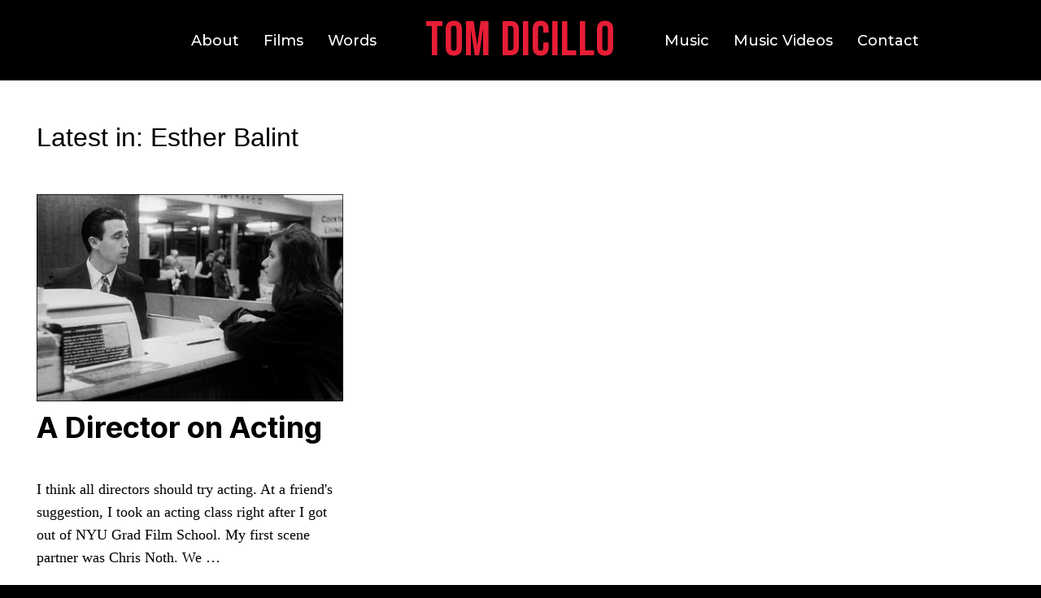

--- FILE ---
content_type: text/html; charset=UTF-8
request_url: https://www.tomdicillo.com/tag/esther-balint
body_size: 18377
content:
<!DOCTYPE html>
<html lang="en-US" data-semplice="6.2.6">
	<head>
		<meta charset="UTF-8" />
		<meta name="viewport" content="width=device-width, initial-scale=1">
		<meta name='robots' content='index, follow, max-image-preview:large, max-snippet:-1, max-video-preview:-1' />

            <script data-no-defer="1" data-ezscrex="false" data-cfasync="false" data-pagespeed-no-defer data-cookieconsent="ignore">
                var ctPublicFunctions = {"_ajax_nonce":"3cca43e9ee","_rest_nonce":"631e0c5722","_ajax_url":"\/wp-admin\/admin-ajax.php","_rest_url":"https:\/\/www.tomdicillo.com\/wp-json\/","data__cookies_type":"none","data__ajax_type":"rest","data__bot_detector_enabled":"0","data__frontend_data_log_enabled":1,"cookiePrefix":"","wprocket_detected":false,"host_url":"www.tomdicillo.com","text__ee_click_to_select":"Click to select the whole data","text__ee_original_email":"The complete one is","text__ee_got_it":"Got it","text__ee_blocked":"Blocked","text__ee_cannot_connect":"Cannot connect","text__ee_cannot_decode":"Can not decode email. Unknown reason","text__ee_email_decoder":"CleanTalk email decoder","text__ee_wait_for_decoding":"The magic is on the way!","text__ee_decoding_process":"Please wait a few seconds while we decode the contact data."}
            </script>
        
            <script data-no-defer="1" data-ezscrex="false" data-cfasync="false" data-pagespeed-no-defer data-cookieconsent="ignore">
                var ctPublic = {"_ajax_nonce":"3cca43e9ee","settings__forms__check_internal":"0","settings__forms__check_external":"0","settings__forms__force_protection":0,"settings__forms__search_test":"1","settings__data__bot_detector_enabled":"0","settings__sfw__anti_crawler":0,"blog_home":"https:\/\/www.tomdicillo.com\/","pixel__setting":"3","pixel__enabled":true,"pixel__url":"https:\/\/moderate1-v4.cleantalk.org\/pixel\/5c45cb22b73137d3778cf44c0d67cf78.gif","data__email_check_before_post":"1","data__email_check_exist_post":0,"data__cookies_type":"none","data__key_is_ok":true,"data__visible_fields_required":true,"wl_brandname":"Anti-Spam by CleanTalk","wl_brandname_short":"CleanTalk","ct_checkjs_key":"4be4bb5ddb904ffc908ecd70f73c463b7a49f193361f4eeab467529e0bedd5e5","emailEncoderPassKey":"592004e6c4f3428ef567d4a5bfb78245","bot_detector_forms_excluded":"W10=","advancedCacheExists":false,"varnishCacheExists":false,"wc_ajax_add_to_cart":false,"theRealPerson":{"phrases":{"trpHeading":"The Real Person Badge!","trpContent1":"The commenter acts as a real person and verified as not a bot.","trpContent2":"Passed all tests against spam bots. Anti-Spam by CleanTalk.","trpContentLearnMore":"Learn more"},"trpContentLink":"https:\/\/cleantalk.org\/the-real-person?utm_id=&amp;utm_term=&amp;utm_source=admin_side&amp;utm_medium=trp_badge&amp;utm_content=trp_badge_link_click&amp;utm_campaign=apbct_links","imgPersonUrl":"https:\/\/www.tomdicillo.com\/wp-content\/plugins\/cleantalk-spam-protect\/css\/images\/real_user.svg","imgShieldUrl":"https:\/\/www.tomdicillo.com\/wp-content\/plugins\/cleantalk-spam-protect\/css\/images\/shield.svg"}}
            </script>
        
	<!-- This site is optimized with the Yoast SEO plugin v26.2 - https://yoast.com/wordpress/plugins/seo/ -->
	<title>Esther Balint Archives - Tom DiCillo</title>
	<link rel="canonical" href="https://www.tomdicillo.com/tag/esther-balint" />
	<meta property="og:locale" content="en_US" />
	<meta property="og:type" content="article" />
	<meta property="og:title" content="Esther Balint Archives - Tom DiCillo" />
	<meta property="og:url" content="https://www.tomdicillo.com/tag/esther-balint" />
	<meta property="og:site_name" content="Tom DiCillo" />
	<meta name="twitter:card" content="summary_large_image" />
	<script type="application/ld+json" class="yoast-schema-graph">{"@context":"https://schema.org","@graph":[{"@type":"CollectionPage","@id":"https://www.tomdicillo.com/tag/esther-balint","url":"https://www.tomdicillo.com/tag/esther-balint","name":"Esther Balint Archives - Tom DiCillo","isPartOf":{"@id":"https://www.tomdicillo.com/#website"},"primaryImageOfPage":{"@id":"https://www.tomdicillo.com/tag/esther-balint#primaryimage"},"image":{"@id":"https://www.tomdicillo.com/tag/esther-balint#primaryimage"},"thumbnailUrl":"https://www.tomdicillo.com/wp-content/uploads/2024/05/Tom-in-STP.jpg","breadcrumb":{"@id":"https://www.tomdicillo.com/tag/esther-balint#breadcrumb"},"inLanguage":"en-US"},{"@type":"ImageObject","inLanguage":"en-US","@id":"https://www.tomdicillo.com/tag/esther-balint#primaryimage","url":"https://www.tomdicillo.com/wp-content/uploads/2024/05/Tom-in-STP.jpg","contentUrl":"https://www.tomdicillo.com/wp-content/uploads/2024/05/Tom-in-STP.jpg","width":1185,"height":802,"caption":"Tom DiCillo and Esther Balint in Stranger Than Paradise"},{"@type":"BreadcrumbList","@id":"https://www.tomdicillo.com/tag/esther-balint#breadcrumb","itemListElement":[{"@type":"ListItem","position":1,"name":"Home","item":"https://www.tomdicillo.com/"},{"@type":"ListItem","position":2,"name":"Esther Balint"}]},{"@type":"WebSite","@id":"https://www.tomdicillo.com/#website","url":"https://www.tomdicillo.com/","name":"Tom DiCillo — Independent Filmmaker & Musician.","description":"Independent Filmmaker &amp; Musician.","publisher":{"@id":"https://www.tomdicillo.com/#/schema/person/68ff6892ff7b3f974303073cf505de44"},"potentialAction":[{"@type":"SearchAction","target":{"@type":"EntryPoint","urlTemplate":"https://www.tomdicillo.com/?s={search_term_string}"},"query-input":{"@type":"PropertyValueSpecification","valueRequired":true,"valueName":"search_term_string"}}],"inLanguage":"en-US"},{"@type":["Person","Organization"],"@id":"https://www.tomdicillo.com/#/schema/person/68ff6892ff7b3f974303073cf505de44","name":"Tom DiCillo","image":{"@type":"ImageObject","inLanguage":"en-US","@id":"https://www.tomdicillo.com/#/schema/person/image/","url":"https://www.tomdicillo.com/wp-content/uploads/2024/04/340538590_694219682454905_7084824053934737601_n.jpg","contentUrl":"https://www.tomdicillo.com/wp-content/uploads/2024/04/340538590_694219682454905_7084824053934737601_n.jpg","width":800,"height":800,"caption":"Tom DiCillo"},"logo":{"@id":"https://www.tomdicillo.com/#/schema/person/image/"},"sameAs":["https://www.tomdicillo.com/","https://www.facebook.com/tomdicilloofficial/","https://www.instagram.com/tomdicilloofficial/","https://www.youtube.com/user/Todhosen","https://soundcloud.com/tom-dicillo"]}]}</script>
	<!-- / Yoast SEO plugin. -->


<link rel='dns-prefetch' href='//www.googletagmanager.com' />
<link rel="alternate" type="application/rss+xml" title="Tom DiCillo &raquo; Esther Balint Tag Feed" href="https://www.tomdicillo.com/tag/esther-balint/feed" />
<style id='wp-img-auto-sizes-contain-inline-css' type='text/css'>
img:is([sizes=auto i],[sizes^="auto," i]){contain-intrinsic-size:3000px 1500px}
/*# sourceURL=wp-img-auto-sizes-contain-inline-css */
</style>
<style id='wp-emoji-styles-inline-css' type='text/css'>

	img.wp-smiley, img.emoji {
		display: inline !important;
		border: none !important;
		box-shadow: none !important;
		height: 1em !important;
		width: 1em !important;
		margin: 0 0.07em !important;
		vertical-align: -0.1em !important;
		background: none !important;
		padding: 0 !important;
	}
/*# sourceURL=wp-emoji-styles-inline-css */
</style>
<style id='wp-block-library-inline-css' type='text/css'>
:root{--wp-block-synced-color:#7a00df;--wp-block-synced-color--rgb:122,0,223;--wp-bound-block-color:var(--wp-block-synced-color);--wp-editor-canvas-background:#ddd;--wp-admin-theme-color:#007cba;--wp-admin-theme-color--rgb:0,124,186;--wp-admin-theme-color-darker-10:#006ba1;--wp-admin-theme-color-darker-10--rgb:0,107,160.5;--wp-admin-theme-color-darker-20:#005a87;--wp-admin-theme-color-darker-20--rgb:0,90,135;--wp-admin-border-width-focus:2px}@media (min-resolution:192dpi){:root{--wp-admin-border-width-focus:1.5px}}.wp-element-button{cursor:pointer}:root .has-very-light-gray-background-color{background-color:#eee}:root .has-very-dark-gray-background-color{background-color:#313131}:root .has-very-light-gray-color{color:#eee}:root .has-very-dark-gray-color{color:#313131}:root .has-vivid-green-cyan-to-vivid-cyan-blue-gradient-background{background:linear-gradient(135deg,#00d084,#0693e3)}:root .has-purple-crush-gradient-background{background:linear-gradient(135deg,#34e2e4,#4721fb 50%,#ab1dfe)}:root .has-hazy-dawn-gradient-background{background:linear-gradient(135deg,#faaca8,#dad0ec)}:root .has-subdued-olive-gradient-background{background:linear-gradient(135deg,#fafae1,#67a671)}:root .has-atomic-cream-gradient-background{background:linear-gradient(135deg,#fdd79a,#004a59)}:root .has-nightshade-gradient-background{background:linear-gradient(135deg,#330968,#31cdcf)}:root .has-midnight-gradient-background{background:linear-gradient(135deg,#020381,#2874fc)}:root{--wp--preset--font-size--normal:16px;--wp--preset--font-size--huge:42px}.has-regular-font-size{font-size:1em}.has-larger-font-size{font-size:2.625em}.has-normal-font-size{font-size:var(--wp--preset--font-size--normal)}.has-huge-font-size{font-size:var(--wp--preset--font-size--huge)}.has-text-align-center{text-align:center}.has-text-align-left{text-align:left}.has-text-align-right{text-align:right}.has-fit-text{white-space:nowrap!important}#end-resizable-editor-section{display:none}.aligncenter{clear:both}.items-justified-left{justify-content:flex-start}.items-justified-center{justify-content:center}.items-justified-right{justify-content:flex-end}.items-justified-space-between{justify-content:space-between}.screen-reader-text{border:0;clip-path:inset(50%);height:1px;margin:-1px;overflow:hidden;padding:0;position:absolute;width:1px;word-wrap:normal!important}.screen-reader-text:focus{background-color:#ddd;clip-path:none;color:#444;display:block;font-size:1em;height:auto;left:5px;line-height:normal;padding:15px 23px 14px;text-decoration:none;top:5px;width:auto;z-index:100000}html :where(.has-border-color){border-style:solid}html :where([style*=border-top-color]){border-top-style:solid}html :where([style*=border-right-color]){border-right-style:solid}html :where([style*=border-bottom-color]){border-bottom-style:solid}html :where([style*=border-left-color]){border-left-style:solid}html :where([style*=border-width]){border-style:solid}html :where([style*=border-top-width]){border-top-style:solid}html :where([style*=border-right-width]){border-right-style:solid}html :where([style*=border-bottom-width]){border-bottom-style:solid}html :where([style*=border-left-width]){border-left-style:solid}html :where(img[class*=wp-image-]){height:auto;max-width:100%}:where(figure){margin:0 0 1em}html :where(.is-position-sticky){--wp-admin--admin-bar--position-offset:var(--wp-admin--admin-bar--height,0px)}@media screen and (max-width:600px){html :where(.is-position-sticky){--wp-admin--admin-bar--position-offset:0px}}

/*# sourceURL=wp-block-library-inline-css */
</style><style id='global-styles-inline-css' type='text/css'>
:root{--wp--preset--aspect-ratio--square: 1;--wp--preset--aspect-ratio--4-3: 4/3;--wp--preset--aspect-ratio--3-4: 3/4;--wp--preset--aspect-ratio--3-2: 3/2;--wp--preset--aspect-ratio--2-3: 2/3;--wp--preset--aspect-ratio--16-9: 16/9;--wp--preset--aspect-ratio--9-16: 9/16;--wp--preset--color--black: #000000;--wp--preset--color--cyan-bluish-gray: #abb8c3;--wp--preset--color--white: #ffffff;--wp--preset--color--pale-pink: #f78da7;--wp--preset--color--vivid-red: #cf2e2e;--wp--preset--color--luminous-vivid-orange: #ff6900;--wp--preset--color--luminous-vivid-amber: #fcb900;--wp--preset--color--light-green-cyan: #7bdcb5;--wp--preset--color--vivid-green-cyan: #00d084;--wp--preset--color--pale-cyan-blue: #8ed1fc;--wp--preset--color--vivid-cyan-blue: #0693e3;--wp--preset--color--vivid-purple: #9b51e0;--wp--preset--gradient--vivid-cyan-blue-to-vivid-purple: linear-gradient(135deg,rgb(6,147,227) 0%,rgb(155,81,224) 100%);--wp--preset--gradient--light-green-cyan-to-vivid-green-cyan: linear-gradient(135deg,rgb(122,220,180) 0%,rgb(0,208,130) 100%);--wp--preset--gradient--luminous-vivid-amber-to-luminous-vivid-orange: linear-gradient(135deg,rgb(252,185,0) 0%,rgb(255,105,0) 100%);--wp--preset--gradient--luminous-vivid-orange-to-vivid-red: linear-gradient(135deg,rgb(255,105,0) 0%,rgb(207,46,46) 100%);--wp--preset--gradient--very-light-gray-to-cyan-bluish-gray: linear-gradient(135deg,rgb(238,238,238) 0%,rgb(169,184,195) 100%);--wp--preset--gradient--cool-to-warm-spectrum: linear-gradient(135deg,rgb(74,234,220) 0%,rgb(151,120,209) 20%,rgb(207,42,186) 40%,rgb(238,44,130) 60%,rgb(251,105,98) 80%,rgb(254,248,76) 100%);--wp--preset--gradient--blush-light-purple: linear-gradient(135deg,rgb(255,206,236) 0%,rgb(152,150,240) 100%);--wp--preset--gradient--blush-bordeaux: linear-gradient(135deg,rgb(254,205,165) 0%,rgb(254,45,45) 50%,rgb(107,0,62) 100%);--wp--preset--gradient--luminous-dusk: linear-gradient(135deg,rgb(255,203,112) 0%,rgb(199,81,192) 50%,rgb(65,88,208) 100%);--wp--preset--gradient--pale-ocean: linear-gradient(135deg,rgb(255,245,203) 0%,rgb(182,227,212) 50%,rgb(51,167,181) 100%);--wp--preset--gradient--electric-grass: linear-gradient(135deg,rgb(202,248,128) 0%,rgb(113,206,126) 100%);--wp--preset--gradient--midnight: linear-gradient(135deg,rgb(2,3,129) 0%,rgb(40,116,252) 100%);--wp--preset--font-size--small: 13px;--wp--preset--font-size--medium: 20px;--wp--preset--font-size--large: 36px;--wp--preset--font-size--x-large: 42px;--wp--preset--spacing--20: 0.44rem;--wp--preset--spacing--30: 0.67rem;--wp--preset--spacing--40: 1rem;--wp--preset--spacing--50: 1.5rem;--wp--preset--spacing--60: 2.25rem;--wp--preset--spacing--70: 3.38rem;--wp--preset--spacing--80: 5.06rem;--wp--preset--shadow--natural: 6px 6px 9px rgba(0, 0, 0, 0.2);--wp--preset--shadow--deep: 12px 12px 50px rgba(0, 0, 0, 0.4);--wp--preset--shadow--sharp: 6px 6px 0px rgba(0, 0, 0, 0.2);--wp--preset--shadow--outlined: 6px 6px 0px -3px rgb(255, 255, 255), 6px 6px rgb(0, 0, 0);--wp--preset--shadow--crisp: 6px 6px 0px rgb(0, 0, 0);}:where(.is-layout-flex){gap: 0.5em;}:where(.is-layout-grid){gap: 0.5em;}body .is-layout-flex{display: flex;}.is-layout-flex{flex-wrap: wrap;align-items: center;}.is-layout-flex > :is(*, div){margin: 0;}body .is-layout-grid{display: grid;}.is-layout-grid > :is(*, div){margin: 0;}:where(.wp-block-columns.is-layout-flex){gap: 2em;}:where(.wp-block-columns.is-layout-grid){gap: 2em;}:where(.wp-block-post-template.is-layout-flex){gap: 1.25em;}:where(.wp-block-post-template.is-layout-grid){gap: 1.25em;}.has-black-color{color: var(--wp--preset--color--black) !important;}.has-cyan-bluish-gray-color{color: var(--wp--preset--color--cyan-bluish-gray) !important;}.has-white-color{color: var(--wp--preset--color--white) !important;}.has-pale-pink-color{color: var(--wp--preset--color--pale-pink) !important;}.has-vivid-red-color{color: var(--wp--preset--color--vivid-red) !important;}.has-luminous-vivid-orange-color{color: var(--wp--preset--color--luminous-vivid-orange) !important;}.has-luminous-vivid-amber-color{color: var(--wp--preset--color--luminous-vivid-amber) !important;}.has-light-green-cyan-color{color: var(--wp--preset--color--light-green-cyan) !important;}.has-vivid-green-cyan-color{color: var(--wp--preset--color--vivid-green-cyan) !important;}.has-pale-cyan-blue-color{color: var(--wp--preset--color--pale-cyan-blue) !important;}.has-vivid-cyan-blue-color{color: var(--wp--preset--color--vivid-cyan-blue) !important;}.has-vivid-purple-color{color: var(--wp--preset--color--vivid-purple) !important;}.has-black-background-color{background-color: var(--wp--preset--color--black) !important;}.has-cyan-bluish-gray-background-color{background-color: var(--wp--preset--color--cyan-bluish-gray) !important;}.has-white-background-color{background-color: var(--wp--preset--color--white) !important;}.has-pale-pink-background-color{background-color: var(--wp--preset--color--pale-pink) !important;}.has-vivid-red-background-color{background-color: var(--wp--preset--color--vivid-red) !important;}.has-luminous-vivid-orange-background-color{background-color: var(--wp--preset--color--luminous-vivid-orange) !important;}.has-luminous-vivid-amber-background-color{background-color: var(--wp--preset--color--luminous-vivid-amber) !important;}.has-light-green-cyan-background-color{background-color: var(--wp--preset--color--light-green-cyan) !important;}.has-vivid-green-cyan-background-color{background-color: var(--wp--preset--color--vivid-green-cyan) !important;}.has-pale-cyan-blue-background-color{background-color: var(--wp--preset--color--pale-cyan-blue) !important;}.has-vivid-cyan-blue-background-color{background-color: var(--wp--preset--color--vivid-cyan-blue) !important;}.has-vivid-purple-background-color{background-color: var(--wp--preset--color--vivid-purple) !important;}.has-black-border-color{border-color: var(--wp--preset--color--black) !important;}.has-cyan-bluish-gray-border-color{border-color: var(--wp--preset--color--cyan-bluish-gray) !important;}.has-white-border-color{border-color: var(--wp--preset--color--white) !important;}.has-pale-pink-border-color{border-color: var(--wp--preset--color--pale-pink) !important;}.has-vivid-red-border-color{border-color: var(--wp--preset--color--vivid-red) !important;}.has-luminous-vivid-orange-border-color{border-color: var(--wp--preset--color--luminous-vivid-orange) !important;}.has-luminous-vivid-amber-border-color{border-color: var(--wp--preset--color--luminous-vivid-amber) !important;}.has-light-green-cyan-border-color{border-color: var(--wp--preset--color--light-green-cyan) !important;}.has-vivid-green-cyan-border-color{border-color: var(--wp--preset--color--vivid-green-cyan) !important;}.has-pale-cyan-blue-border-color{border-color: var(--wp--preset--color--pale-cyan-blue) !important;}.has-vivid-cyan-blue-border-color{border-color: var(--wp--preset--color--vivid-cyan-blue) !important;}.has-vivid-purple-border-color{border-color: var(--wp--preset--color--vivid-purple) !important;}.has-vivid-cyan-blue-to-vivid-purple-gradient-background{background: var(--wp--preset--gradient--vivid-cyan-blue-to-vivid-purple) !important;}.has-light-green-cyan-to-vivid-green-cyan-gradient-background{background: var(--wp--preset--gradient--light-green-cyan-to-vivid-green-cyan) !important;}.has-luminous-vivid-amber-to-luminous-vivid-orange-gradient-background{background: var(--wp--preset--gradient--luminous-vivid-amber-to-luminous-vivid-orange) !important;}.has-luminous-vivid-orange-to-vivid-red-gradient-background{background: var(--wp--preset--gradient--luminous-vivid-orange-to-vivid-red) !important;}.has-very-light-gray-to-cyan-bluish-gray-gradient-background{background: var(--wp--preset--gradient--very-light-gray-to-cyan-bluish-gray) !important;}.has-cool-to-warm-spectrum-gradient-background{background: var(--wp--preset--gradient--cool-to-warm-spectrum) !important;}.has-blush-light-purple-gradient-background{background: var(--wp--preset--gradient--blush-light-purple) !important;}.has-blush-bordeaux-gradient-background{background: var(--wp--preset--gradient--blush-bordeaux) !important;}.has-luminous-dusk-gradient-background{background: var(--wp--preset--gradient--luminous-dusk) !important;}.has-pale-ocean-gradient-background{background: var(--wp--preset--gradient--pale-ocean) !important;}.has-electric-grass-gradient-background{background: var(--wp--preset--gradient--electric-grass) !important;}.has-midnight-gradient-background{background: var(--wp--preset--gradient--midnight) !important;}.has-small-font-size{font-size: var(--wp--preset--font-size--small) !important;}.has-medium-font-size{font-size: var(--wp--preset--font-size--medium) !important;}.has-large-font-size{font-size: var(--wp--preset--font-size--large) !important;}.has-x-large-font-size{font-size: var(--wp--preset--font-size--x-large) !important;}
/*# sourceURL=global-styles-inline-css */
</style>

<style id='classic-theme-styles-inline-css' type='text/css'>
/*! This file is auto-generated */
.wp-block-button__link{color:#fff;background-color:#32373c;border-radius:9999px;box-shadow:none;text-decoration:none;padding:calc(.667em + 2px) calc(1.333em + 2px);font-size:1.125em}.wp-block-file__button{background:#32373c;color:#fff;text-decoration:none}
/*# sourceURL=/wp-includes/css/classic-themes.min.css */
</style>
<link rel='stylesheet' id='cleantalk-public-css-css' href='https://www.tomdicillo.com/wp-content/plugins/cleantalk-spam-protect/css/cleantalk-public.min.css?ver=6.67_1762193433' type='text/css' media='all' />
<link rel='stylesheet' id='cleantalk-email-decoder-css-css' href='https://www.tomdicillo.com/wp-content/plugins/cleantalk-spam-protect/css/cleantalk-email-decoder.min.css?ver=6.67_1762193433' type='text/css' media='all' />
<link rel='stylesheet' id='cleantalk-trp-css-css' href='https://www.tomdicillo.com/wp-content/plugins/cleantalk-spam-protect/css/cleantalk-trp.min.css?ver=6.67_1762193433' type='text/css' media='all' />
<link rel='stylesheet' id='semplice-stylesheet-css' href='https://www.tomdicillo.com/wp-content/themes/semplice6/style.css?ver=6.2.6' type='text/css' media='all' />
<link rel='stylesheet' id='semplice-frontend-stylesheet-css' href='https://www.tomdicillo.com/wp-content/themes/semplice6/assets/css/frontend.min.css?ver=6.2.6' type='text/css' media='all' />
<link rel='stylesheet' id='mediaelement-css' href='https://www.tomdicillo.com/wp-includes/js/mediaelement/mediaelementplayer-legacy.min.css?ver=4.2.17' type='text/css' media='all' />
<script type="text/javascript" src="https://www.tomdicillo.com/wp-content/plugins/cleantalk-spam-protect/js/apbct-public-bundle_gathering.min.js?ver=6.67_1762193433" id="apbct-public-bundle_gathering.min-js-js"></script>
<script type="text/javascript" src="https://www.tomdicillo.com/wp-includes/js/jquery/jquery.min.js?ver=3.7.1" id="jquery-core-js"></script>
<script type="text/javascript" src="https://www.tomdicillo.com/wp-includes/js/jquery/jquery-migrate.min.js?ver=3.4.1" id="jquery-migrate-js"></script>

<!-- Google tag (gtag.js) snippet added by Site Kit -->
<!-- Google Analytics snippet added by Site Kit -->
<script type="text/javascript" src="https://www.googletagmanager.com/gtag/js?id=G-SXTLK05ZZ4" id="google_gtagjs-js" async></script>
<script type="text/javascript" id="google_gtagjs-js-after">
/* <![CDATA[ */
window.dataLayer = window.dataLayer || [];function gtag(){dataLayer.push(arguments);}
gtag("set","linker",{"domains":["www.tomdicillo.com"]});
gtag("js", new Date());
gtag("set", "developer_id.dZTNiMT", true);
gtag("config", "G-SXTLK05ZZ4");
//# sourceURL=google_gtagjs-js-after
/* ]]> */
</script>
<link rel="https://api.w.org/" href="https://www.tomdicillo.com/wp-json/" /><link rel="alternate" title="JSON" type="application/json" href="https://www.tomdicillo.com/wp-json/wp/v2/tags/428" /><link rel="EditURI" type="application/rsd+xml" title="RSD" href="https://www.tomdicillo.com/xmlrpc.php?rsd" />
<meta name="generator" content="WordPress 6.9" />
<meta name="generator" content="Site Kit by Google 1.171.0" /><link rel='preconnect' href='https://fonts.googleapis.com'>
<link rel='preconnect' href='https://fonts.gstatic.com' crossorigin>
<link href='https://fonts.googleapis.com/css2?family=Bebas+Neue&display=swap' rel='stylesheet'><link rel='preconnect' href='https://fonts.googleapis.com'>
<link rel='preconnect' href='https://fonts.gstatic.com' crossorigin>
<link href='https://fonts.googleapis.com/css2?family=Montserrat:wght@400;500&display=swap' rel='stylesheet'><link rel='preconnect' href='https://fonts.googleapis.com'>
<link rel='preconnect' href='https://fonts.gstatic.com' crossorigin>
<link href='https://fonts.googleapis.com/css2?family=Esteban&display=swap' rel='stylesheet'><style type="text/css" id="semplice-webfonts-css">.font_dx9nv17i5, [data-font="font_dx9nv17i5"], [data-font="font_dx9nv17i5"] li a, #content-holder h1, #content-holder h2, #content-holder h3, #content-holder h4, #content-holder h5, #content-holder h6 {font-family: "Bebas Neue", sans-serif;font-weight: 400;font-variation-settings: normal;font-style: normal;}.font_06a5y8c0c, [data-font="font_06a5y8c0c"], [data-font="font_06a5y8c0c"] li a, #content-holder p, #content-holder li {font-family: "Montserrat", sans-serif;font-weight: 400;font-variation-settings: normal;font-style: normal;}.font_tggvzvka2, [data-font="font_tggvzvka2"], [data-font="font_tggvzvka2"] li a {font-family: "Montserrat", sans-serif;font-weight: 500;font-variation-settings: normal;font-style: normal;}.font_3wxv264zz, [data-font="font_3wxv264zz"], [data-font="font_3wxv264zz"] li a {font-family: "Esteban", sans-serif;font-weight: 400;font-variation-settings: normal;font-style: normal;}</style>
		<style type="text/css" id="semplice-custom-css">
			.container {
			max-width: 1260px;
		}
			
		@font-face {
			font-family: "Inter";
			font-style:  normal;
			font-weight: 100 900;
			font-display: swap;
			src: url("https://www.tomdicillo.com/wp-content/themes/semplice6/assets/fonts/inter.woff2") format("woff2");
		}
	
			#content-holder h1 { font-size: 3.388888888888889rem;line-height: 4.222222222222222rem;}#content-holder p, #content-holder li { font-size: 1.3333333333333333rem;}#customize #custom_kfq438dmb span, #content-holder .custom_kfq438dmb, #content-holder .blogposts .blogposts-column .blogposts-content p.is-style-custom_kfq438dmb, #content-holder .posts .post .post-content p.is-style-custom_kfq438dmb { background-color:transparent;color:#000000;text-transform:none;font-family: "Esteban", sans-serif;font-weight: 400;font-variation-settings: normal;font-style: normal;font-size:1.1111111111111112rem;letter-spacing:0rem;padding:0rem;text-decoration:none;text-decoration-color:#000000;-webkit-text-stroke: 0rem #000000;border-color:#000000;border-width:0rem;border-style:solid; }@media screen and (min-width: 992px) and (max-width: 1169.98px) { }@media screen and (min-width: 768px) and (max-width: 991.98px) { }@media screen and (min-width: 544px) and (max-width: 767.98px) { }@media screen and (max-width: 543.98px) { }
			
			
		.project-panel {
			background: #111213;
			padding: 2.5rem 0rem;
		}
		[data-pp-gutter="no"] .project-panel .pp-thumbs,
		.project-panel .pp-thumbs {
			margin-bottom: -1.666666666666667rem;
		}
		#content-holder .panel-label, .projectnav-preview .panel-label {
			color: #000000;
			font-size: 1.777777777777778rem;
			text-transform: none;
			padding-left: 0rem;
			padding-bottom: 1.666666666666667rem;
			text-align: left;
			line-height: 1;
		}
		.project-panel .pp-title {
			padding: 0.5555555555555556rem 0rem 1.666666666666667rem 0rem;
		}
		.project-panel .pp-title a {
			color: #ffffff; 
			font-size: 1.2222222222222223rem; 
			text-transform: none;
		} 
		.project-panel .pp-title span {
			color: #ffffff;
			font-size: 0.7222222222222222rem;
			text-transform: none;
		}
		.semplice-next-prev {
			background: #eaeaea;
			padding: 0rem 0rem 0rem 0rem;
		}
		.semplice-next-prev .np-inner {
			height: 4.444444444444445rem;
		}
		.semplice-next-prev .np-inner .np-link .np-prefix,
		.semplice-next-prev .np-inner .np-link .np-label {
			color: #000000;
			font-size: 1.555555555555556rem;
			text-transform: none;
			letter-spacing: 0rem;
		}
		.semplice-next-prev .np-inner .np-link .np-text-above {
			padding-bottom: 2px;
		}
		.semplice-next-prev .np-inner .np-link .np-label-above {
			color: #aaaaaa;
			font-size: 0.7777777777777778rem;
			text-transform: uppercase;
			letter-spacing: 1px;
		}
		.semplice-next-prev .np-inner .np-link .np-text {
			padding: 0rem 0rem;
		}
		.semplice-next .np-text {
			margin-right: -0rem;
		}
		.semplice-next-prev .nextprev-seperator {
			width: 1px;
			margin: 1.666666666666667rem -0px;
			background: #000000;
		}
	
			.np-link:hover {
				background: transparent;
			}
			.np-link:hover .np-text .np-label,
			.np-link:hover .np-text .np-prefix {
				color: #000000 !important;
			}
			.np-link:hover .np-label-above {
				color: #000000 !important;
			}
		
			a { color: #e71d36; }a:hover { color: #f66141; }.centered-txt{text-align: center;}

.standard .menu-item {position: relative;}

/* Main Styling for Subnav */

.standard .sub-menu {
  position: absolute !important;
  background: #FFF !important;
  height: auto !important;
  width: 160px !important;
  padding: 20px 14px !important;
  border-radius: 0px !important;
  box-shadow: 2px 2px 6px 4px rgba(0,0,0,0.15) !important;
  justify-content: center !important;
  opacity: 0 !important;
  transition: ease 0.5s all !important;
  display: block !important;
  left: 50% !important;
  top: 20px !important;
  transform: translateX(-50%) !important;
  margin-top: 20px !important;
  z-index: 0 !important;
}

/* Subnav Reveal Effects */

.standard .menu-item:hover .sub-menu {
  opacity: 1 !important;
  margin-top: 0px !important;
  z-index: 5 !important;
}

/* Subnav List Item Spacing */

.standard .sub-menu li {
  margin-bottom: 10px !important;
}

.standard .sub-menu li:last-child {
  margin-bottom: 0px !important;
}

/* Subnav List Item Styling */

.standard .sub-menu li a span {
  color: #222 !important;
  font-size: 15px !important;
  width: 100% !important;
  display: block !important;
  text-align: center !important;
  font-weight: 400;
}

/* Subnav List Item Hover Effects */

.standard .sub-menu li:hover a span {
  color: #000 !important;
}

/* Overlay Menu Subnav Spacing */

#overlay-menu .sub-menu {
  padding: 10px !important;
}

/* Overlay Menu Subnav Item Styling */

#overlay-menu .sub-menu li a span {
  color: #222 !important;
  font-size: 16px !important;
  width: 100% !important;
  display: block !important;
  text-align: center !important;
}

/* Overlay Menu Subnav Item Hover Effects */

#overlay-menu .sub-menu li a span {
  color: #000 !important;
}

.lightbox-grid-caption {
  	margin-top: 20px;
    color: grey;
    font-size: 1rem !important;  
 	/*min-height: 60px;*/
  	line-height: initial;
}

a img {
    color: black;
}

a {
 	font-weight: bold;}

.blogposts-categories a {
 	 display: none;}



/*=====================================
 Comment Template CSS
========================================*/

.comments-area {
    margin-top: 400px;
}

.comments-area h2.comments-title {
    font-size: 25px;
    margin-bottom: 200px;
}

.comment-list {
    margin: 0;
    padding: 0;
    list-style: none;
}

.comment-meta {
    margin-bottom: 20px;
}

.comment-meta a {
    color: #333;
}

.comment-meta img {}

.comment-author.vcard {
    position: relative;
    padding-left: 50px;
}

.comment-author.vcard img {
    position: absolute;
    left: 0;
    top: 5px;
}

.comment-metadata {
    margin-left: 50px;
}

.comments-area table {
    border-left: 1px solid #dddd;
    border-bottom: 1px solid #ddd;
    margin-bottom: 20px;
}

.comments-area table td,
.comments-area table th {
    border-right: 1px solid #ddd;
    border-top: 1px solid #ddd;
    padding: 10px;
}

.comments-area th {
    background: #278cc1;
    color: #fff;
}

.comments-area dd {
    margin-bottom: 15px;
}

.comments-area .comments-content ul,
.comments-area .comments-content ol {
    padding-left: 15px;
}

.comments-area .comment-content ul,
.comments-area .comment-content ol {
    padding-left: 15px;
}

.comment-reply-link {
    background: #e71d36;
    display: inline-block;
    padding: 5px 20px;
    color: #fff;
    border-radius: 5px;
    margin-bottom: 100px;
}

.comment-list li.comment {
    margin-bottom: 30px;
    border-bottom: 1px solid #ddd;
    padding-bottom: 30px;
}

.comment-metadata {
    font-size: 80%;
}

.comment-reply-link {
    margin-top: 10px;
}

.comment-list li ol.children {
    padding-left: 50px;
    margin: 0;
    list-style: none;
    margin-top: 25px;
}

.comment-list li ol.children ol.children {
    padding-left: 20px;
}

.comment-list li.comment:last-child {
    border-bottom: 0px solid;
    padding-bottom: 0;
    margin-bottom: 0;
}

.comment-respond {
    margin-top: 50px;
}

.comment-notes {
    font-size: 90%;
    margin-bottom: 40px;
}

.comment-form label {
    display: block;
    margin-bottom: 10px;
}

.comment-form input,
.comment-form textarea {
    width: 100%;
    margin-bottom: 20px;
}

.comment-form input[type=submit] {
    width: auto;
}


#comments, .blogposts-comments {
    /* width: 100%; */
    background: none;
    /* padding-top: 0!important; */
    /* margin-top: 1.66667rem; */
    text-align: center;
}


 /*
[data-apg-preset=splitscreen] .apg .apg-post .splitscreen-half {
    height: 60%;
    display: flex;
    align-items: center;
}

*/
[data-apg-preset=splitscreen] .apg .apg-post {
  height: 51vh;} 

#content_3vvli84qi .apg-splitscreen .apg-post-title {
    margin: 5rem 0rem !important;
}

@media screen and (min-width: 640px) {
    #content_3vvli84qi .apg-splitscreen .apg-post-thumbnail {
    max-width: 38% !important;
}
}


#content_v3afvjtu4 .apg-text .apg-post .apg-post-title .title, #content_v3afvjtu4 .apg-text-seperator {
    -webkit-text-stroke: 1px black;}

.wp-caption-text{
     color: #2d2d2d;
    font-size: 1rem; 
}#nprogress .bar { background: #e71d36; }.back-to-top a svg { fill: #e71d36; }
							.pswp__counter {
								color: #ffffff;
							}
							.pswp--svg .pswp__button,
						    .pswp--svg .pswp__button--arrow--left:before,
							.pswp--svg .pswp__button--arrow--right:before {
								background-image: url("data:image/svg+xml;utf8,<svg xmlns='http://www.w3.org/2000/svg' width='1100' height='367' viewBox='0 0 1100 367'><path fill='%23ffffff' d='M60.08,308a2.094,2.094,0,0,1-1.48-3.575l62.806-62.821a2.093,2.093,0,0,1,2.96,2.961L61.56,307.388A2.085,2.085,0,0,1,60.08,308Zm62.806,0a2.087,2.087,0,0,1-1.48-.613L58.6,244.566a2.093,2.093,0,0,1,2.96-2.961l62.806,62.821A2.094,2.094,0,0,1,122.886,308Z'/><path fill='%23ffffff' d='M701.3,243.326H623.655l24.34-24.1c1.416-1.466,2.366-3.794.891-5.2-1.436-1.367-2.7-1.364-4.134.008L614.081,243.4a3.655,3.655,0,0,0,0,5.195l0,0.005,30.669,29.369c1.472,1.41,2.815,1.369,4.235-.093,1.381-1.421.385-3.672-.991-5.1l-24.339-24.107H701.3c2.041,0,2.7-.644,2.7-2.671S703.345,243.326,701.3,243.326Z'/><path fill='%23ffffff' d='M398.7,243.326h77.649l-24.34-24.1c-1.416-1.466-2.366-3.794-.891-5.2,1.436-1.367,2.7-1.364,4.134.008L485.919,243.4a3.655,3.655,0,0,1,0,5.195l0,0.005L455.25,277.967c-1.472,1.41-2.815,1.369-4.235-.093-1.381-1.421-.385-3.672.991-5.1l24.339-24.107H398.7c-2.041,0-2.7-.644-2.7-2.671S396.655,243.326,398.7,243.326Z'/><path fill='%23ffffff' d='M59.152,126a2.157,2.157,0,0,1-1.525-3.682l25.88-25.878a2.156,2.156,0,0,1,3.05,3.05L60.677,125.37A2.15,2.15,0,0,1,59.152,126Zm64.7-45.288a2.157,2.157,0,0,1-2.157-2.156V61.305H104.442a2.157,2.157,0,1,1,0-4.313h19.41a2.157,2.157,0,0,1,2.156,2.157V78.558A2.157,2.157,0,0,1,123.852,80.714ZM78.562,126H59.152A2.157,2.157,0,0,1,57,123.845V104.436a2.157,2.157,0,0,1,4.313,0v17.253H78.562A2.157,2.157,0,1,1,78.562,126Zm19.41-38.818A2.157,2.157,0,0,1,96.447,83.5l25.88-25.879a2.156,2.156,0,0,1,3.049,3.05L99.5,86.552A2.149,2.149,0,0,1,97.972,87.184Z'/><path fill='%23ffffff' d='M635.621,115.347A30.674,30.674,0,1,1,666.3,84.663h0A30.7,30.7,0,0,1,635.621,115.347Zm0.03-56.659a25.981,25.981,0,1,0,25.964,25.975h0A26,26,0,0,0,635.651,58.688Zm13.861,28.125H621.4a2.344,2.344,0,0,1,0-4.687h28.111A2.344,2.344,0,0,1,649.512,86.813ZM677.623,129a2.329,2.329,0,0,1-1.656-.687l-21.956-21.968a2.343,2.343,0,0,1,3.313-3.314L679.279,125A2.344,2.344,0,0,1,677.623,129Z'/><path fill='%23ffffff' d='M452.62,115.347A30.674,30.674,0,0,1,452.649,54h0A30.7,30.7,0,0,1,483.3,84.663h0A30.7,30.7,0,0,1,452.62,115.347Zm0.03-56.659a25.98,25.98,0,1,0,25.966,25.975h0a26,26,0,0,0-25.963-25.975h0Zm13.862,28.125H438.4a2.344,2.344,0,0,1,0-4.687h28.111A2.344,2.344,0,0,1,466.512,86.813Zm-14.055,14.063a2.344,2.344,0,0,1-2.343-2.344V70.406a2.343,2.343,0,1,1,4.685,0V98.531A2.343,2.343,0,0,1,452.457,100.875ZM494.624,129a2.335,2.335,0,0,1-1.657-.687l-21.956-21.968a2.343,2.343,0,0,1,3.313-3.314L496.28,125A2.344,2.344,0,0,1,494.624,129Z'/><path fill='%23ffffff' d='M280.972,87.184a2.157,2.157,0,0,1-1.525-3.681l25.88-25.879a2.156,2.156,0,0,1,3.049,3.05L282.5,86.552A2.149,2.149,0,0,1,280.972,87.184Zm-12.939,32.348a2.157,2.157,0,0,1-2.157-2.156V100.123H248.623a2.156,2.156,0,0,1,0-4.313h19.41a2.157,2.157,0,0,1,2.156,2.157v19.409A2.156,2.156,0,0,1,268.033,119.532Zm32.349-32.348h-19.41a2.157,2.157,0,0,1-2.156-2.157V65.618a2.156,2.156,0,1,1,4.313,0V82.871h17.253A2.157,2.157,0,0,1,300.382,87.184ZM242.153,126a2.157,2.157,0,0,1-1.524-3.681l25.879-25.879a2.156,2.156,0,1,1,3.049,3.05L243.678,125.37A2.146,2.146,0,0,1,242.153,126Z'/></svg>");
							}
						
			
			
			#content-holder .thumb .thumb-inner .thumb-hover {background-color: rgba(0, 0, 0, 0.5);background-size: auto;background-position: 0% 0%;background-repeat: no-repeat;}#content-holder .thumb .thumb-hover-meta { padding: 2.22rem; }#content-holder .thumb .thumb-hover-meta .title { color: #ffffff; font-size: 1.33rem; text-transform: none; }#content-holder .thumb .thumb-hover-meta .category { color: #999999; font-size: 1rem; text-transform: none; }#content-holder .thumb video { opacity: 1; }
			
		</style>
	
		<style type="text/css" id="3537-post-css">
			#content_2zi9af6zc .blogposts .blogposts-post-heading h2 { font-family: "Inter", Arial, sans-serif;font-weight: 700;font-variation-settings: "wght" 700;font-style: normal; }#content_2zi9af6zc .blogposts .blogposts-column .blogposts-categories, #content_2zi9af6zc .blogposts .blogposts-column .blogposts-categories a {color: #777777;font-size: 0.8333333333333333rem;text-transform: none;letter-spacing: 0rem;line-height: 1;justify-content: left;text-decoration-thickness: 0;text-underline-offset: 0;text-decoration-color: #777777;}#content_2zi9af6zc .blogposts .blogposts-column .blogposts-categories {padding-bottom: 0.5555555555555556rem;padding-top: 0.5555555555555556rem;}#content_2zi9af6zc .blogposts .blogposts-column .blogposts-categories a:hover {color: #000000 !important; text-decoration-color: #000000 !important;}#content_2zi9af6zc .blogposts .blogposts-column .blogposts-category a { color: #000000;}#content_2zi9af6zc .blogposts .blogposts-column .blogposts-post-heading h2, #content_2zi9af6zc .blogposts .blogposts-column .blogposts-post-heading h2 a {color: #000000;font-size: 2rem;text-transform: none;letter-spacing: 0rem;line-height: 2.444444444444444rem;text-align: left;text-decoration-thickness: 0;text-underline-offset: 0;text-decoration-color: #000000;}#content_2zi9af6zc .blogposts .blogposts-column .blogposts-post-heading h2 {padding-bottom: 0.5555555555555556rem;padding-top: 0.5555555555555556rem;}#content_2zi9af6zc .blogposts .blogposts-column .blogposts-post-heading h2 a:hover {color: #555555 !important; text-decoration-color: #555555 !important;}#content_2zi9af6zc .blogposts .blogposts-column .blogposts-title a { color: #000000;}#content_2zi9af6zc .blogposts .blogposts-column .blogposts-content, #content_2zi9af6zc .blogposts .blogposts-column .blogposts-content p, #content_2zi9af6zc .blogposts .blogposts-column .blogposts-content li {color: #000000;font-size: 1rem;text-transform: none;letter-spacing: 0rem;line-height: 1.5556rem;text-decoration-thickness: 0;text-underline-offset: 0;text-decoration-color: #000000;}#content_2zi9af6zc .blogposts .blogposts-column .blogposts-content {padding-bottom: 0.5555555555555556rem;padding-top: 0.5555555555555556rem;}#content_2zi9af6zc .blogposts .blogposts-column .blogposts-content a:hover {color: #000000 !important; text-decoration-color: #000000 !important;}#content_2zi9af6zc .blogposts .blogposts-column .blogposts-meta-inner, #content_2zi9af6zc .blogposts .blogposts-column .blogposts-meta-inner a {color: #777777;font-size: 0.8333333333333333rem;text-transform: none;letter-spacing: 0rem;line-height: 1.444444444444444rem;text-decoration-thickness: 0;text-underline-offset: 0;text-decoration-color: #777777;}#content_2zi9af6zc .blogposts .blogposts-column .blogposts-meta-inner {padding-bottom: 0.5555555555555556rem;padding-top: 0.5555555555555556rem;}#content_2zi9af6zc .blogposts .blogposts-column .blogposts-meta-inner a:hover {color: #000000 !important; text-decoration-color: #000000 !important;}#content_2zi9af6zc .blogposts .blogposts-column .blogposts-meta a { color: #000000;}#content_2zi9af6zc .blogposts .blogposts-column .blogposts-tags, #content_2zi9af6zc .blogposts .blogposts-column .blogposts-tags a {color: #777777;font-size: 0.8333333333333333rem;text-transform: none;letter-spacing: 0rem;line-height: 1.444444444444444rem;text-decoration-thickness: 0;text-underline-offset: 0;text-decoration-color: #777777;}#content_2zi9af6zc .blogposts .blogposts-column .blogposts-tags {padding-bottom: 0.5555555555555556rem;padding-top: 0.5555555555555556rem;}#content_2zi9af6zc .blogposts .blogposts-column .blogposts-tags a:hover {color: #000000 !important; text-decoration-color: #000000 !important;}#content_2zi9af6zc .blogposts .blogposts-column .blogposts-tags a { color: #000000;}#content_2zi9af6zc .blogposts .blogposts-pagination, #content_2zi9af6zc .blogposts .blogposts-pagination a {color: #777777;font-size: 1rem;text-transform: none;letter-spacing: 0rem;line-height: 1.444444444444444rem;text-align: center;text-decoration-thickness: 0;text-underline-offset: 0;text-decoration-color: #777777;}#content_2zi9af6zc .blogposts .blogposts-pagination {padding-bottom: 0.5555555555555556rem;padding-top: 0.5555555555555556rem;}#content_2zi9af6zc .blogposts .blogposts-pagination a:hover {color: #000000 !important; text-decoration-color: #000000 !important;}#content_2zi9af6zc .blogposts .blogposts-pagination a { color: #000000;}#content_2zi9af6zc .blogposts .blogposts-archive, #content_2zi9af6zc .blogposts .blogposts-archive a {color: #000000;font-size: 1.777777777777778rem;text-transform: none;letter-spacing: 0rem;text-align: left;text-decoration-thickness: 0;text-underline-offset: 0;text-decoration-color: #777777;}#content_2zi9af6zc .blogposts .blogposts-archive {padding-bottom: 3rem;padding-top: 3rem;}#content_2zi9af6zc .blogposts .blogposts-archive a { color: #000000;}#content_2zi9af6zc .blogposts .blogposts-column figcaption, #content_2zi9af6zc .blogposts .blogposts-column figcaption a {color: #999999;font-size: 0.7777777777777778rem;text-transform: none;letter-spacing: 0rem;text-align: center;text-decoration-thickness: 0;text-underline-offset: 0;text-decoration-color: #777777;}#content_2zi9af6zc .blogposts .blogposts-column figcaption {padding-bottom: 0.8333333333333333rem;padding-top: 0.8333333333333333rem;}#content_2zi9af6zc .blogposts .blogposts-column .blogposts-caption a { color: #000000;}#content_2zi9af6zc .blogposts .blogposts-post { background-color: transparent;}#content_2zi9af6zc .blogposts .blogposts-post { padding: 0rem;}#content_2zi9af6zc .blogposts .blogposts-seperator {display: block;height: 0.0555555555555556rem;margin-top: 1.444444444444444rem;margin-bottom: 1.444444444444444rem;background-color: #e0e0e0;}#content_2zi9af6zc .blogposts[data-blog-layout="columns"] .blogposts-column { display: grid; grid-template-columns: 100%; grid-auto-rows: 1fr 2.9444444444444rem;}#content_2zi9af6zc .blogposts { margin-left: -15px; margin-right: -15px; }#content_2zi9af6zc .blogposts .blogposts-column { padding-left: 15px; padding-right: 15px; }@media screen and (min-width: 992px) and (max-width: 1169.98px) { #content_2zi9af6zc .blogposts .blogposts-column .blogposts-categories, #content_2zi9af6zc .blogposts .blogposts-column .blogposts-categories a {color: #777777;font-size: 0.8333333333333333rem;text-transform: none;letter-spacing: 0rem;line-height: 1;justify-content: left;text-decoration-thickness: 0;text-underline-offset: 0;text-decoration-color: #777777;}#content_2zi9af6zc .blogposts .blogposts-column .blogposts-categories {padding-bottom: 0.5555555555555556rem;padding-top: 0.5555555555555556rem;}#content_2zi9af6zc .blogposts .blogposts-column .blogposts-categories a:hover {color: #000000 !important; text-decoration-color: #000000 !important;}#content_2zi9af6zc .blogposts .blogposts-column .blogposts-category a { color: #000000;}#content_2zi9af6zc .blogposts .blogposts-column .blogposts-post-heading h2, #content_2zi9af6zc .blogposts .blogposts-column .blogposts-post-heading h2 a {color: #000000;font-size: 2rem;text-transform: none;letter-spacing: 0rem;line-height: 2.444444444444444rem;text-align: left;text-decoration-thickness: 0;text-underline-offset: 0;text-decoration-color: #000000;}#content_2zi9af6zc .blogposts .blogposts-column .blogposts-post-heading h2 {padding-bottom: 0.5555555555555556rem;padding-top: 0.5555555555555556rem;}#content_2zi9af6zc .blogposts .blogposts-column .blogposts-post-heading h2 a:hover {color: #555555 !important; text-decoration-color: #555555 !important;}#content_2zi9af6zc .blogposts .blogposts-column .blogposts-title a { color: #000000;}#content_2zi9af6zc .blogposts .blogposts-column .blogposts-content, #content_2zi9af6zc .blogposts .blogposts-column .blogposts-content p, #content_2zi9af6zc .blogposts .blogposts-column .blogposts-content li {color: #000000;font-size: 1rem;text-transform: none;letter-spacing: 0rem;line-height: 1.5556rem;text-decoration-thickness: 0;text-underline-offset: 0;text-decoration-color: #000000;}#content_2zi9af6zc .blogposts .blogposts-column .blogposts-content {padding-bottom: 0.5555555555555556rem;padding-top: 0.5555555555555556rem;}#content_2zi9af6zc .blogposts .blogposts-column .blogposts-content a:hover {color: #000000 !important; text-decoration-color: #000000 !important;}#content_2zi9af6zc .blogposts .blogposts-column .blogposts-meta-inner, #content_2zi9af6zc .blogposts .blogposts-column .blogposts-meta-inner a {color: #777777;font-size: 0.8333333333333333rem;text-transform: none;letter-spacing: 0rem;line-height: 1.444444444444444rem;text-decoration-thickness: 0;text-underline-offset: 0;text-decoration-color: #777777;}#content_2zi9af6zc .blogposts .blogposts-column .blogposts-meta-inner {padding-bottom: 0.5555555555555556rem;padding-top: 0.5555555555555556rem;}#content_2zi9af6zc .blogposts .blogposts-column .blogposts-meta-inner a:hover {color: #000000 !important; text-decoration-color: #000000 !important;}#content_2zi9af6zc .blogposts .blogposts-column .blogposts-meta a { color: #000000;}#content_2zi9af6zc .blogposts .blogposts-column .blogposts-tags, #content_2zi9af6zc .blogposts .blogposts-column .blogposts-tags a {color: #777777;font-size: 0.8333333333333333rem;text-transform: none;letter-spacing: 0rem;line-height: 1.444444444444444rem;text-decoration-thickness: 0;text-underline-offset: 0;text-decoration-color: #777777;}#content_2zi9af6zc .blogposts .blogposts-column .blogposts-tags {padding-bottom: 0.5555555555555556rem;padding-top: 0.5555555555555556rem;}#content_2zi9af6zc .blogposts .blogposts-column .blogposts-tags a:hover {color: #000000 !important; text-decoration-color: #000000 !important;}#content_2zi9af6zc .blogposts .blogposts-column .blogposts-tags a { color: #000000;}#content_2zi9af6zc .blogposts .blogposts-pagination, #content_2zi9af6zc .blogposts .blogposts-pagination a {color: #777777;font-size: 1rem;text-transform: none;letter-spacing: 0rem;line-height: 1.444444444444444rem;text-align: center;text-decoration-thickness: 0;text-underline-offset: 0;text-decoration-color: #777777;}#content_2zi9af6zc .blogposts .blogposts-pagination {padding-bottom: 0.5555555555555556rem;padding-top: 0.5555555555555556rem;}#content_2zi9af6zc .blogposts .blogposts-pagination a:hover {color: #000000 !important; text-decoration-color: #000000 !important;}#content_2zi9af6zc .blogposts .blogposts-pagination a { color: #000000;}#content_2zi9af6zc .blogposts .blogposts-archive, #content_2zi9af6zc .blogposts .blogposts-archive a {color: #000000;font-size: 1.777777777777778rem;text-transform: none;letter-spacing: 0rem;text-align: left;text-decoration-thickness: 0;text-underline-offset: 0;text-decoration-color: #777777;}#content_2zi9af6zc .blogposts .blogposts-archive {padding-bottom: 3rem;padding-top: 3rem;}#content_2zi9af6zc .blogposts .blogposts-archive a { color: #000000;}#content_2zi9af6zc .blogposts .blogposts-column figcaption, #content_2zi9af6zc .blogposts .blogposts-column figcaption a {color: #999999;font-size: 0.7777777777777778rem;text-transform: none;letter-spacing: 0rem;text-align: center;text-decoration-thickness: 0;text-underline-offset: 0;text-decoration-color: #777777;}#content_2zi9af6zc .blogposts .blogposts-column figcaption {padding-bottom: 0.8333333333333333rem;padding-top: 0.8333333333333333rem;}#content_2zi9af6zc .blogposts .blogposts-column .blogposts-caption a { color: #000000;}#content_2zi9af6zc .blogposts[data-blog-layout="columns"] .blogposts-column { display: grid; grid-template-columns: 100%; grid-auto-rows: 1fr 2.9444444444444rem;}#content_2zi9af6zc .blogposts .blogposts-meta .blogposts-author, #content_2zi9af6zc .blogposts .blogposts-meta .author-seperator { display: none; }#content_2zi9af6zc .blogposts .blogposts-meta .blogposts-date, #content_2zi9af6zc .blogposts .blogposts-meta .date-seperator { display: block; }#content_2zi9af6zc .blogposts .blogposts-meta .blogposts-comment, #content_2zi9af6zc .blogposts .blogposts-meta .comment-seperator { display: none; }#content_2zi9af6zc .blogposts .blogposts-meta .blogposts-readtime, #content_2zi9af6zc .blogposts .blogposts-meta .readtime-seperator { display: none; }#content_2zi9af6zc .blogposts .blogposts-meta .blogposts-tags, #content_2zi9af6zc .blogposts .blogposts-meta .tags-seperator { display: block; }#content_2zi9af6zc .blogposts .blogposts-meta .blogposts-category, #content_2zi9af6zc .blogposts .blogposts-meta .category-seperator { display: block; }#content_2zi9af6zc .blogposts .blogposts-meta .blogposts-pagination, #content_2zi9af6zc .blogposts .blogposts-meta .pagination-seperator { display: block; }}@media screen and (min-width: 768px) and (max-width: 991.98px) { #content_2zi9af6zc .blogposts .blogposts-column .blogposts-categories, #content_2zi9af6zc .blogposts .blogposts-column .blogposts-categories a {color: #777777;font-size: 0.8333333333333333rem;text-transform: none;letter-spacing: 0rem;line-height: 1;justify-content: left;text-decoration-thickness: 0;text-underline-offset: 0;text-decoration-color: #777777;}#content_2zi9af6zc .blogposts .blogposts-column .blogposts-categories {padding-bottom: 0.5555555555555556rem;padding-top: 0.5555555555555556rem;}#content_2zi9af6zc .blogposts .blogposts-column .blogposts-categories a:hover {color: #000000 !important; text-decoration-color: #000000 !important;}#content_2zi9af6zc .blogposts .blogposts-column .blogposts-category a { color: #000000;}#content_2zi9af6zc .blogposts .blogposts-column .blogposts-post-heading h2, #content_2zi9af6zc .blogposts .blogposts-column .blogposts-post-heading h2 a {color: #000000;font-size: 2rem;text-transform: none;letter-spacing: 0rem;line-height: 2.444444444444444rem;text-align: left;text-decoration-thickness: 0;text-underline-offset: 0;text-decoration-color: #000000;}#content_2zi9af6zc .blogposts .blogposts-column .blogposts-post-heading h2 {padding-bottom: 0.5555555555555556rem;padding-top: 0.5555555555555556rem;}#content_2zi9af6zc .blogposts .blogposts-column .blogposts-post-heading h2 a:hover {color: #555555 !important; text-decoration-color: #555555 !important;}#content_2zi9af6zc .blogposts .blogposts-column .blogposts-title a { color: #000000;}#content_2zi9af6zc .blogposts .blogposts-column .blogposts-content, #content_2zi9af6zc .blogposts .blogposts-column .blogposts-content p, #content_2zi9af6zc .blogposts .blogposts-column .blogposts-content li {color: #000000;font-size: 1rem;text-transform: none;letter-spacing: 0rem;line-height: 1.5556rem;text-decoration-thickness: 0;text-underline-offset: 0;text-decoration-color: #000000;}#content_2zi9af6zc .blogposts .blogposts-column .blogposts-content {padding-bottom: 0.5555555555555556rem;padding-top: 0.5555555555555556rem;}#content_2zi9af6zc .blogposts .blogposts-column .blogposts-content a:hover {color: #000000 !important; text-decoration-color: #000000 !important;}#content_2zi9af6zc .blogposts .blogposts-column .blogposts-meta-inner, #content_2zi9af6zc .blogposts .blogposts-column .blogposts-meta-inner a {color: #777777;font-size: 0.8333333333333333rem;text-transform: none;letter-spacing: 0rem;line-height: 1.444444444444444rem;text-decoration-thickness: 0;text-underline-offset: 0;text-decoration-color: #777777;}#content_2zi9af6zc .blogposts .blogposts-column .blogposts-meta-inner {padding-bottom: 0.5555555555555556rem;padding-top: 0.5555555555555556rem;}#content_2zi9af6zc .blogposts .blogposts-column .blogposts-meta-inner a:hover {color: #000000 !important; text-decoration-color: #000000 !important;}#content_2zi9af6zc .blogposts .blogposts-column .blogposts-meta a { color: #000000;}#content_2zi9af6zc .blogposts .blogposts-column .blogposts-tags, #content_2zi9af6zc .blogposts .blogposts-column .blogposts-tags a {color: #777777;font-size: 0.8333333333333333rem;text-transform: none;letter-spacing: 0rem;line-height: 1.444444444444444rem;text-decoration-thickness: 0;text-underline-offset: 0;text-decoration-color: #777777;}#content_2zi9af6zc .blogposts .blogposts-column .blogposts-tags {padding-bottom: 0.5555555555555556rem;padding-top: 0.5555555555555556rem;}#content_2zi9af6zc .blogposts .blogposts-column .blogposts-tags a:hover {color: #000000 !important; text-decoration-color: #000000 !important;}#content_2zi9af6zc .blogposts .blogposts-column .blogposts-tags a { color: #000000;}#content_2zi9af6zc .blogposts .blogposts-pagination, #content_2zi9af6zc .blogposts .blogposts-pagination a {color: #777777;font-size: 1rem;text-transform: none;letter-spacing: 0rem;line-height: 1.444444444444444rem;text-align: center;text-decoration-thickness: 0;text-underline-offset: 0;text-decoration-color: #777777;}#content_2zi9af6zc .blogposts .blogposts-pagination {padding-bottom: 0.5555555555555556rem;padding-top: 0.5555555555555556rem;}#content_2zi9af6zc .blogposts .blogposts-pagination a:hover {color: #000000 !important; text-decoration-color: #000000 !important;}#content_2zi9af6zc .blogposts .blogposts-pagination a { color: #000000;}#content_2zi9af6zc .blogposts .blogposts-archive, #content_2zi9af6zc .blogposts .blogposts-archive a {color: #000000;font-size: 1.777777777777778rem;text-transform: none;letter-spacing: 0rem;text-align: left;text-decoration-thickness: 0;text-underline-offset: 0;text-decoration-color: #777777;}#content_2zi9af6zc .blogposts .blogposts-archive {padding-bottom: 3rem;padding-top: 3rem;}#content_2zi9af6zc .blogposts .blogposts-archive a { color: #000000;}#content_2zi9af6zc .blogposts .blogposts-column figcaption, #content_2zi9af6zc .blogposts .blogposts-column figcaption a {color: #999999;font-size: 0.7777777777777778rem;text-transform: none;letter-spacing: 0rem;text-align: center;text-decoration-thickness: 0;text-underline-offset: 0;text-decoration-color: #777777;}#content_2zi9af6zc .blogposts .blogposts-column figcaption {padding-bottom: 0.8333333333333333rem;padding-top: 0.8333333333333333rem;}#content_2zi9af6zc .blogposts .blogposts-column .blogposts-caption a { color: #000000;}#content_2zi9af6zc .blogposts[data-blog-layout="columns"] .blogposts-column { display: grid; grid-template-columns: 100%; grid-auto-rows: 1fr 2.9444444444444rem;}#content_2zi9af6zc .blogposts .blogposts-meta .blogposts-author, #content_2zi9af6zc .blogposts .blogposts-meta .author-seperator { display: none; }#content_2zi9af6zc .blogposts .blogposts-meta .blogposts-date, #content_2zi9af6zc .blogposts .blogposts-meta .date-seperator { display: block; }#content_2zi9af6zc .blogposts .blogposts-meta .blogposts-comment, #content_2zi9af6zc .blogposts .blogposts-meta .comment-seperator { display: none; }#content_2zi9af6zc .blogposts .blogposts-meta .blogposts-readtime, #content_2zi9af6zc .blogposts .blogposts-meta .readtime-seperator { display: none; }#content_2zi9af6zc .blogposts .blogposts-meta .blogposts-tags, #content_2zi9af6zc .blogposts .blogposts-meta .tags-seperator { display: block; }#content_2zi9af6zc .blogposts .blogposts-meta .blogposts-category, #content_2zi9af6zc .blogposts .blogposts-meta .category-seperator { display: block; }#content_2zi9af6zc .blogposts .blogposts-meta .blogposts-pagination, #content_2zi9af6zc .blogposts .blogposts-meta .pagination-seperator { display: block; }}@media screen and (min-width: 544px) and (max-width: 767.98px) { #content_2zi9af6zc .blogposts .blogposts-column .blogposts-categories, #content_2zi9af6zc .blogposts .blogposts-column .blogposts-categories a {color: #777777;font-size: 0.8333333333333333rem;text-transform: none;letter-spacing: 0rem;line-height: 1;justify-content: left;text-decoration-thickness: 0;text-underline-offset: 0;text-decoration-color: #777777;}#content_2zi9af6zc .blogposts .blogposts-column .blogposts-categories {padding-bottom: 0.5555555555555556rem;padding-top: 0.5555555555555556rem;}#content_2zi9af6zc .blogposts .blogposts-column .blogposts-categories a:hover {color: #000000 !important; text-decoration-color: #000000 !important;}#content_2zi9af6zc .blogposts .blogposts-column .blogposts-category a { color: #000000;}#content_2zi9af6zc .blogposts .blogposts-column .blogposts-post-heading h2, #content_2zi9af6zc .blogposts .blogposts-column .blogposts-post-heading h2 a {color: #000000;font-size: 2rem;text-transform: none;letter-spacing: 0rem;line-height: 2.444444444444444rem;text-align: left;text-decoration-thickness: 0;text-underline-offset: 0;text-decoration-color: #000000;}#content_2zi9af6zc .blogposts .blogposts-column .blogposts-post-heading h2 {padding-bottom: 0.5555555555555556rem;padding-top: 0.5555555555555556rem;}#content_2zi9af6zc .blogposts .blogposts-column .blogposts-post-heading h2 a:hover {color: #555555 !important; text-decoration-color: #555555 !important;}#content_2zi9af6zc .blogposts .blogposts-column .blogposts-title a { color: #000000;}#content_2zi9af6zc .blogposts .blogposts-column .blogposts-content, #content_2zi9af6zc .blogposts .blogposts-column .blogposts-content p, #content_2zi9af6zc .blogposts .blogposts-column .blogposts-content li {color: #000000;font-size: 1rem;text-transform: none;letter-spacing: 0rem;line-height: 1.5556rem;text-decoration-thickness: 0;text-underline-offset: 0;text-decoration-color: #000000;}#content_2zi9af6zc .blogposts .blogposts-column .blogposts-content {padding-bottom: 0.5555555555555556rem;padding-top: 0.5555555555555556rem;}#content_2zi9af6zc .blogposts .blogposts-column .blogposts-content a:hover {color: #000000 !important; text-decoration-color: #000000 !important;}#content_2zi9af6zc .blogposts .blogposts-column .blogposts-meta-inner, #content_2zi9af6zc .blogposts .blogposts-column .blogposts-meta-inner a {color: #777777;font-size: 0.8333333333333333rem;text-transform: none;letter-spacing: 0rem;line-height: 1.444444444444444rem;text-decoration-thickness: 0;text-underline-offset: 0;text-decoration-color: #777777;}#content_2zi9af6zc .blogposts .blogposts-column .blogposts-meta-inner {padding-bottom: 0.5555555555555556rem;padding-top: 0.5555555555555556rem;}#content_2zi9af6zc .blogposts .blogposts-column .blogposts-meta-inner a:hover {color: #000000 !important; text-decoration-color: #000000 !important;}#content_2zi9af6zc .blogposts .blogposts-column .blogposts-meta a { color: #000000;}#content_2zi9af6zc .blogposts .blogposts-column .blogposts-tags, #content_2zi9af6zc .blogposts .blogposts-column .blogposts-tags a {color: #777777;font-size: 0.8333333333333333rem;text-transform: none;letter-spacing: 0rem;line-height: 1.444444444444444rem;text-decoration-thickness: 0;text-underline-offset: 0;text-decoration-color: #777777;}#content_2zi9af6zc .blogposts .blogposts-column .blogposts-tags {padding-bottom: 0.5555555555555556rem;padding-top: 0.5555555555555556rem;}#content_2zi9af6zc .blogposts .blogposts-column .blogposts-tags a:hover {color: #000000 !important; text-decoration-color: #000000 !important;}#content_2zi9af6zc .blogposts .blogposts-column .blogposts-tags a { color: #000000;}#content_2zi9af6zc .blogposts .blogposts-pagination, #content_2zi9af6zc .blogposts .blogposts-pagination a {color: #777777;font-size: 1rem;text-transform: none;letter-spacing: 0rem;line-height: 1.444444444444444rem;text-align: center;text-decoration-thickness: 0;text-underline-offset: 0;text-decoration-color: #777777;}#content_2zi9af6zc .blogposts .blogposts-pagination {padding-bottom: 0.5555555555555556rem;padding-top: 0.5555555555555556rem;}#content_2zi9af6zc .blogposts .blogposts-pagination a:hover {color: #000000 !important; text-decoration-color: #000000 !important;}#content_2zi9af6zc .blogposts .blogposts-pagination a { color: #000000;}#content_2zi9af6zc .blogposts .blogposts-archive, #content_2zi9af6zc .blogposts .blogposts-archive a {color: #000000;font-size: 1.777777777777778rem;text-transform: none;letter-spacing: 0rem;text-align: left;text-decoration-thickness: 0;text-underline-offset: 0;text-decoration-color: #777777;}#content_2zi9af6zc .blogposts .blogposts-archive {padding-bottom: 3rem;padding-top: 3rem;}#content_2zi9af6zc .blogposts .blogposts-archive a { color: #000000;}#content_2zi9af6zc .blogposts .blogposts-column figcaption, #content_2zi9af6zc .blogposts .blogposts-column figcaption a {color: #999999;font-size: 0.7777777777777778rem;text-transform: none;letter-spacing: 0rem;text-align: center;text-decoration-thickness: 0;text-underline-offset: 0;text-decoration-color: #777777;}#content_2zi9af6zc .blogposts .blogposts-column figcaption {padding-bottom: 0.8333333333333333rem;padding-top: 0.8333333333333333rem;}#content_2zi9af6zc .blogposts .blogposts-column .blogposts-caption a { color: #000000;}#content_2zi9af6zc .blogposts[data-blog-layout="columns"] .blogposts-column { display: grid; grid-template-columns: 100%; grid-auto-rows: 1fr 2.9444444444444rem;}#content_2zi9af6zc .blogposts .blogposts-meta .blogposts-author, #content_2zi9af6zc .blogposts .blogposts-meta .author-seperator { display: none; }#content_2zi9af6zc .blogposts .blogposts-meta .blogposts-date, #content_2zi9af6zc .blogposts .blogposts-meta .date-seperator { display: block; }#content_2zi9af6zc .blogposts .blogposts-meta .blogposts-comment, #content_2zi9af6zc .blogposts .blogposts-meta .comment-seperator { display: none; }#content_2zi9af6zc .blogposts .blogposts-meta .blogposts-readtime, #content_2zi9af6zc .blogposts .blogposts-meta .readtime-seperator { display: none; }#content_2zi9af6zc .blogposts .blogposts-meta .blogposts-tags, #content_2zi9af6zc .blogposts .blogposts-meta .tags-seperator { display: block; }#content_2zi9af6zc .blogposts .blogposts-meta .blogposts-category, #content_2zi9af6zc .blogposts .blogposts-meta .category-seperator { display: block; }#content_2zi9af6zc .blogposts .blogposts-meta .blogposts-pagination, #content_2zi9af6zc .blogposts .blogposts-meta .pagination-seperator { display: block; }}@media screen and (max-width: 543.98px) { #content_2zi9af6zc .blogposts .blogposts-column .blogposts-categories, #content_2zi9af6zc .blogposts .blogposts-column .blogposts-categories a {color: #777777;font-size: 0.8333333333333333rem;text-transform: none;letter-spacing: 0rem;line-height: 1;justify-content: left;text-decoration-thickness: 0;text-underline-offset: 0;text-decoration-color: #777777;}#content_2zi9af6zc .blogposts .blogposts-column .blogposts-categories {padding-bottom: 0.5555555555555556rem;padding-top: 0.5555555555555556rem;}#content_2zi9af6zc .blogposts .blogposts-column .blogposts-categories a:hover {color: #000000 !important; text-decoration-color: #000000 !important;}#content_2zi9af6zc .blogposts .blogposts-column .blogposts-category a { color: #000000;}#content_2zi9af6zc .blogposts .blogposts-column .blogposts-post-heading h2, #content_2zi9af6zc .blogposts .blogposts-column .blogposts-post-heading h2 a {color: #000000;font-size: 2rem;text-transform: none;letter-spacing: 0rem;line-height: 2.444444444444444rem;text-align: left;text-decoration-thickness: 0;text-underline-offset: 0;text-decoration-color: #000000;}#content_2zi9af6zc .blogposts .blogposts-column .blogposts-post-heading h2 {padding-bottom: 0.5555555555555556rem;padding-top: 0.5555555555555556rem;}#content_2zi9af6zc .blogposts .blogposts-column .blogposts-post-heading h2 a:hover {color: #555555 !important; text-decoration-color: #555555 !important;}#content_2zi9af6zc .blogposts .blogposts-column .blogposts-title a { color: #000000;}#content_2zi9af6zc .blogposts .blogposts-column .blogposts-content, #content_2zi9af6zc .blogposts .blogposts-column .blogposts-content p, #content_2zi9af6zc .blogposts .blogposts-column .blogposts-content li {color: #000000;font-size: 1rem;text-transform: none;letter-spacing: 0rem;line-height: 1.5556rem;text-decoration-thickness: 0;text-underline-offset: 0;text-decoration-color: #000000;}#content_2zi9af6zc .blogposts .blogposts-column .blogposts-content {padding-bottom: 0.5555555555555556rem;padding-top: 0.5555555555555556rem;}#content_2zi9af6zc .blogposts .blogposts-column .blogposts-content a:hover {color: #000000 !important; text-decoration-color: #000000 !important;}#content_2zi9af6zc .blogposts .blogposts-column .blogposts-meta-inner, #content_2zi9af6zc .blogposts .blogposts-column .blogposts-meta-inner a {color: #777777;font-size: 0.8333333333333333rem;text-transform: none;letter-spacing: 0rem;line-height: 1.444444444444444rem;text-decoration-thickness: 0;text-underline-offset: 0;text-decoration-color: #777777;}#content_2zi9af6zc .blogposts .blogposts-column .blogposts-meta-inner {padding-bottom: 0.5555555555555556rem;padding-top: 0.5555555555555556rem;}#content_2zi9af6zc .blogposts .blogposts-column .blogposts-meta-inner a:hover {color: #000000 !important; text-decoration-color: #000000 !important;}#content_2zi9af6zc .blogposts .blogposts-column .blogposts-meta a { color: #000000;}#content_2zi9af6zc .blogposts .blogposts-column .blogposts-tags, #content_2zi9af6zc .blogposts .blogposts-column .blogposts-tags a {color: #777777;font-size: 0.8333333333333333rem;text-transform: none;letter-spacing: 0rem;line-height: 1.444444444444444rem;text-decoration-thickness: 0;text-underline-offset: 0;text-decoration-color: #777777;}#content_2zi9af6zc .blogposts .blogposts-column .blogposts-tags {padding-bottom: 0.5555555555555556rem;padding-top: 0.5555555555555556rem;}#content_2zi9af6zc .blogposts .blogposts-column .blogposts-tags a:hover {color: #000000 !important; text-decoration-color: #000000 !important;}#content_2zi9af6zc .blogposts .blogposts-column .blogposts-tags a { color: #000000;}#content_2zi9af6zc .blogposts .blogposts-pagination, #content_2zi9af6zc .blogposts .blogposts-pagination a {color: #777777;font-size: 1rem;text-transform: none;letter-spacing: 0rem;line-height: 1.444444444444444rem;text-align: center;text-decoration-thickness: 0;text-underline-offset: 0;text-decoration-color: #777777;}#content_2zi9af6zc .blogposts .blogposts-pagination {padding-bottom: 0.5555555555555556rem;padding-top: 0.5555555555555556rem;}#content_2zi9af6zc .blogposts .blogposts-pagination a:hover {color: #000000 !important; text-decoration-color: #000000 !important;}#content_2zi9af6zc .blogposts .blogposts-pagination a { color: #000000;}#content_2zi9af6zc .blogposts .blogposts-archive, #content_2zi9af6zc .blogposts .blogposts-archive a {color: #000000;font-size: 1.777777777777778rem;text-transform: none;letter-spacing: 0rem;text-align: left;text-decoration-thickness: 0;text-underline-offset: 0;text-decoration-color: #777777;}#content_2zi9af6zc .blogposts .blogposts-archive {padding-bottom: 3rem;padding-top: 3rem;}#content_2zi9af6zc .blogposts .blogposts-archive a { color: #000000;}#content_2zi9af6zc .blogposts .blogposts-column figcaption, #content_2zi9af6zc .blogposts .blogposts-column figcaption a {color: #999999;font-size: 0.7777777777777778rem;text-transform: none;letter-spacing: 0rem;text-align: center;text-decoration-thickness: 0;text-underline-offset: 0;text-decoration-color: #777777;}#content_2zi9af6zc .blogposts .blogposts-column figcaption {padding-bottom: 0.8333333333333333rem;padding-top: 0.8333333333333333rem;}#content_2zi9af6zc .blogposts .blogposts-column .blogposts-caption a { color: #000000;}#content_2zi9af6zc .blogposts[data-blog-layout="columns"] .blogposts-column { display: grid; grid-template-columns: 100%; grid-auto-rows: 1fr 2.9444444444444rem;}#content_2zi9af6zc .blogposts .blogposts-meta .blogposts-author, #content_2zi9af6zc .blogposts .blogposts-meta .author-seperator { display: none; }#content_2zi9af6zc .blogposts .blogposts-meta .blogposts-date, #content_2zi9af6zc .blogposts .blogposts-meta .date-seperator { display: block; }#content_2zi9af6zc .blogposts .blogposts-meta .blogposts-comment, #content_2zi9af6zc .blogposts .blogposts-meta .comment-seperator { display: none; }#content_2zi9af6zc .blogposts .blogposts-meta .blogposts-readtime, #content_2zi9af6zc .blogposts .blogposts-meta .readtime-seperator { display: none; }#content_2zi9af6zc .blogposts .blogposts-meta .blogposts-tags, #content_2zi9af6zc .blogposts .blogposts-meta .tags-seperator { display: block; }#content_2zi9af6zc .blogposts .blogposts-meta .blogposts-category, #content_2zi9af6zc .blogposts .blogposts-meta .category-seperator { display: block; }#content_2zi9af6zc .blogposts .blogposts-meta .blogposts-pagination, #content_2zi9af6zc .blogposts .blogposts-meta .pagination-seperator { display: block; }}#content-3537 #section_6756af13c {padding-top: 3.3333333333333335rem;padding-bottom: 3.3333333333333335rem;background-color: #e71d36;}#content-3537 #content_57bef579f {padding-top: 5.166666666666667rem;}#content-3537 #content_57bef579f .is-content {}@media screen and (min-width: 544px) and (max-width: 767.98px) { #content-3537 #column_38be2df35 {order: 0;}}#content-3537 #content_e4367a3a7 {padding-top: 4.444444444444445rem;padding-bottom: 1.1111111111111112rem;}#content-3537 #content_e4367a3a7 .is-content {}#content-3537 #content_212cfa067 {padding-top: 5.166666666666667rem;}#content-3537 #content_212cfa067 .is-content {}#content-3537 #section_9c17f1841 {padding-top: 0rem;padding-bottom: 0rem;background-color: #111213;}#content-3537 #column_23988dee4 {padding-top: 0.5555555555555556rem;padding-bottom: 0.5555555555555556rem;}@media screen and (min-width: 544px) and (max-width: 767.98px) { #content-3537 #column_23988dee4 {order: 0;}}#content-3537 #content_71074d242 {padding-top: 0rem;padding-bottom: 0rem;}#content-3537 #content_71074d242 .is-content {}
			.nav_bvuxvg5ec { background-color: rgba(0, 0, 0, 1);; }.nav_bvuxvg5ec { height: 5.5rem; }.is-frontend #content-3537 .sections { margin-top: 5.5rem; }.nav_bvuxvg5ec .navbar-inner .navbar-left, .nav_bvuxvg5ec .navbar-inner .navbar-center, .nav_bvuxvg5ec .navbar-inner .navbar-distributed { left: 0rem; }.nav_bvuxvg5ec .container-fluid .navbar-inner .navbar-right, .nav_bvuxvg5ec .container-fluid .navbar-inner .navbar-distributed { right: 0rem; }.nav_bvuxvg5ec .container-fluid .hamburger a:after { padding-right: 0rem; }.nav_bvuxvg5ec { padding-top: 0rem; }.nav_bvuxvg5ec { padding-bottom: 0rem; }.nav_bvuxvg5ec .navbar-inner .logo a, .nav_bvuxvg5ec .logo a { color: #e71d36; }.nav_bvuxvg5ec .navbar-inner .logo a, .nav_bvuxvg5ec .logo a { font-size: 3.3333333333333335rem; }.logo a { text-transform: none; }.logo a { letter-spacing: 0.06666666666666667rem; }.nav_bvuxvg5ec .navbar-inner .logo, .nav_bvuxvg5ec .logo { margin-top: 0rem; }.nav_bvuxvg5ec .navbar-inner .logo { padding-left: 3.3333333333333335rem; }.nav_bvuxvg5ec .navbar-inner .logo { padding-right: 3.3333333333333335rem; }.nav_bvuxvg5ec .navbar-inner .logo { align-items: center; }.nav_bvuxvg5ec .navbar-inner .hamburger { align-items: center; }.nav_bvuxvg5ec .navbar-inner .hamburger a.menu-icon span { background-color: #e71d36; }.nav_bvuxvg5ec .navbar-inner .hamburger a.menu-icon { width: 1.3333333333333333rem; }.nav_bvuxvg5ec .navbar-inner .hamburger a.menu-icon span { height: 2px; }.nav_bvuxvg5ec .navbar-inner .hamburger a.open-menu span::before { transform: translateY(-6px); }.nav_bvuxvg5ec .navbar-inner .hamburger a.open-menu span::after { transform: translateY(6px); }.nav_bvuxvg5ec .navbar-inner .hamburger a.open-menu:hover span::before { transform: translateY(-8px); }.nav_bvuxvg5ec .navbar-inner .hamburger a.open-menu:hover span::after { transform: translateY(8px); }.nav_bvuxvg5ec .navbar-inner .hamburger a.menu-icon { height: 14px; }.nav_bvuxvg5ec .navbar-inner .hamburger a.menu-icon span { margin-top: 7px; }.nav_bvuxvg5ec .navbar-inner .custom-hamburger img { width: 1.3333333333333333rem; }.nav_bvuxvg5ec .navbar-inner nav ul li a span { font-size: 1rem; }.nav_bvuxvg5ec .navbar-inner nav ul li a span { color: #ffffff; }.nav_bvuxvg5ec .navbar-inner nav.standard ul { align-items: center; }.nav_bvuxvg5ec .navbar-inner nav ul li a:hover span, .nav_bvuxvg5ec .navbar-inner nav ul li.wrap-focus a span, .nav_bvuxvg5ec .navbar-inner nav ul li.current-menu-item a span, .nav_bvuxvg5ec .navbar-inner nav ul li.current_page_item a span, [data-post-type="project"] .nav_bvuxvg5ec .navbar-inner nav ul li.portfolio-grid a span, [data-post-type="post"] .nav_bvuxvg5ec .navbar-inner nav ul li.blog-overview a span { color: #0b91cc; }.nav_bvuxvg5ec .navbar-inner nav ul li.current-menu-item a span, .nav_bvuxvg5ec .navbar-inner nav ul li.current_page_item a span, .nav_bvuxvg5ec .navbar-inner nav ul li.wrap-focus a span, [data-post-type="project"] .nav_bvuxvg5ec .navbar-inner nav ul li.portfolio-grid a span, [data-post-type="post"] .nav_bvuxvg5ec .navbar-inner nav ul li.blog-overview a span { font-family: "Montserrat", sans-serif;font-weight: 500;font-variation-settings: normal;font-style: normal; }#overlay-menu { background-color: rgba(0, 0, 0, 1); }#overlay-menu .overlay-menu-inner nav ul li a span { color: #ffffff; }#overlay-menu .overlay-menu-inner nav ul li a { padding-top: 0.75rem; }#overlay-menu .overlay-menu-inner nav ul li a { padding-bottom: 0.75rem; }#overlay-menu .overlay-menu-inner nav ul li a:hover span, #overlay-menu .overlay-menu-inner nav ul li.current-menu-item a span, #overlay-menu .overlay-menu-inner nav ul li.current_page_item a span, #overlay-menu .overlay-menu-inner nav ul li.wrap-focus a span, [data-post-type="project"] #overlay-menu .overlay-menu-inner nav ul li.portfolio-grid a span, [data-post-type="post"] #overlay-menu .overlay-menu-inner nav ul li.blog-overview a span { color: #e71d36; }#overlay-menu .overlay-menu-inner nav ul li.current-menu-item a span, #overlay-menu .overlay-menu-inner nav ul li.current_page_item a span, #overlay-menu .overlay-menu-inner nav ul li.wrap-focus a span, [data-post-type="project"] #overlay-menu .overlay-menu-inner nav ul li.portfolio-grid a span, [data-post-type="post"] #overlay-menu .overlay-menu-inner nav ul li.blog-overview a span { font-family: "Montserrat", sans-serif;font-weight: 500;font-variation-settings: normal;font-style: normal; }@media screen and (min-width: 992px) and (max-width: 1169.98px) { .nav_bvuxvg5ec .navbar-inner .hamburger a.menu-icon { height: 14px; }.nav_bvuxvg5ec .navbar-inner .hamburger a.menu-icon span { margin-top: 7px; }}@media screen and (min-width: 768px) and (max-width: 991.98px) { .nav_bvuxvg5ec .navbar-inner .hamburger a.menu-icon { height: 14px; }.nav_bvuxvg5ec .navbar-inner .hamburger a.menu-icon span { margin-top: 7px; }}@media screen and (min-width: 544px) and (max-width: 767.98px) { .nav_bvuxvg5ec .navbar-inner .hamburger a.menu-icon { height: 14px; }.nav_bvuxvg5ec .navbar-inner .hamburger a.menu-icon span { margin-top: 7px; }}@media screen and (max-width: 543.98px) { .nav_bvuxvg5ec .navbar-inner .hamburger a.menu-icon { height: 14px; }.nav_bvuxvg5ec .navbar-inner .hamburger a.menu-icon span { margin-top: 7px; }}
		</style>
			<style>html{margin-top:0px!important;}#wpadminbar{top:auto!important;bottom:0;}</style>
			</head>
	<body class="archive tag tag-esther-balint tag-428 wp-theme-semplice6 is-frontend static-mode static-transitions mejs-semplice-ui"bgcolor="#000000" data-post-type="post" data-post-id="3537">
		<div id="content-holder" data-active-post="3537">
						<header class="nav_bvuxvg5ec semplice-navbar active-navbar sticky-nav  no-headroom non-container-nav non-exclusive"  data-cover-transparent="disabled" data-bg-overlay-visibility="visible" data-mobile-fallback="enabled">
							<div class="container-fluid" data-nav="logo-middle-menu-sides">
								<div class="navbar-inner menu-type-text" data-xl-width="12" data-navbar-type="container-fluid">
									<div class="hamburger navbar-right semplice-menu"><a class="open-menu menu-icon"><span></span></a></div>
									<div class="navbar-center">
										<nav class="standard no-container menu-left" data-font="font_tggvzvka2"><ul class="menu"><li id="menu-item-13" class="menu-item menu-item-type-post_type menu-item-object-page menu-item-13"><a href="https://www.tomdicillo.com/about"><span>About</span></a></li>
<li id="menu-item-12" class="menu-item menu-item-type-post_type menu-item-object-page menu-item-has-children menu-item-12"><a href="https://www.tomdicillo.com/films"><span>Films</span></a>
<ul class="sub-menu">
	<li id="menu-item-2552" class="menu-item menu-item-type-post_type menu-item-object-page menu-item-2552"><a href="https://www.tomdicillo.com/films"><span>Feature Films</span></a></li>
	<li id="menu-item-2556" class="menu-item menu-item-type-post_type menu-item-object-page menu-item-2556"><a href="https://www.tomdicillo.com/shorts"><span>Shorts</span></a></li>
</ul>
</li>
<li id="menu-item-33" class="menu-item menu-item-type-post_type menu-item-object-page menu-item-33"><a href="https://www.tomdicillo.com/words"><span>Words</span></a></ul></nav>
										<div class="logo"><a  data-font="font_dx9nv17i5" href="https://www.tomdicillo.com" title="Tom DiCillo">Tom DiCillo</a></div>
										<nav class="standard no-container menu-right" data-font="font_tggvzvka2"><ul class="menu">
<li class="menu-item menu-item-type-post_type menu-item-object-page menu-item-has-children menu-item-2154"><a href="https://www.tomdicillo.com/music"><span>Music</span></a>
<ul class="sub-menu">
	<li class="menu-item menu-item-type-post_type menu-item-object-page menu-item-3359"><a href="https://www.tomdicillo.com/music"><span>Music</span></a></li>
	<li class="menu-item menu-item-type-post_type menu-item-object-page menu-item-3360"><a href="https://www.tomdicillo.com/music/music-videos"><span>Music Videos</span></a></li>
</ul>
</li>
<li class="menu-item menu-item-type-post_type menu-item-object-page menu-item-3349"><a href="https://www.tomdicillo.com/music/music-videos"><span>Music Videos</span></a></li>
<li class="menu-item menu-item-type-post_type menu-item-object-page menu-item-34"><a href="https://www.tomdicillo.com/contact"><span>Contact</span></a></li>
</ul></nav>
									</div>
								</div>
							</div>
						</header>
						
				<div id="overlay-menu">
					<div class="overlay-menu-inner" data-xl-width="12">
						<nav class="overlay-nav" data-justify="center" data-align="align-middle" data-font="font_tggvzvka2">
							<ul class="container"><li class="menu-item menu-item-type-post_type menu-item-object-page menu-item-13"><a href="https://www.tomdicillo.com/about"><span>About</span></a></li>
<li class="menu-item menu-item-type-post_type menu-item-object-page menu-item-has-children menu-item-12"><a href="https://www.tomdicillo.com/films"><span>Films</span></a>
<ul class="sub-menu">
	<li class="menu-item menu-item-type-post_type menu-item-object-page menu-item-2552"><a href="https://www.tomdicillo.com/films"><span>Feature Films</span></a></li>
	<li class="menu-item menu-item-type-post_type menu-item-object-page menu-item-2556"><a href="https://www.tomdicillo.com/shorts"><span>Shorts</span></a></li>
</ul>
</li>
<li class="menu-item menu-item-type-post_type menu-item-object-page menu-item-33"><a href="https://www.tomdicillo.com/words"><span>Words</span></a></li>
<li class="menu-item menu-item-type-post_type menu-item-object-page menu-item-has-children menu-item-2154"><a href="https://www.tomdicillo.com/music"><span>Music</span></a>
<ul class="sub-menu">
	<li class="menu-item menu-item-type-post_type menu-item-object-page menu-item-3359"><a href="https://www.tomdicillo.com/music"><span>Music</span></a></li>
	<li class="menu-item menu-item-type-post_type menu-item-object-page menu-item-3360"><a href="https://www.tomdicillo.com/music/music-videos"><span>Music Videos</span></a></li>
</ul>
</li>
<li class="menu-item menu-item-type-post_type menu-item-object-page menu-item-3349"><a href="https://www.tomdicillo.com/music/music-videos"><span>Music Videos</span></a></li>
<li class="menu-item menu-item-type-post_type menu-item-object-page menu-item-34"><a href="https://www.tomdicillo.com/contact"><span>Contact</span></a></li>
</ul>
						</nav>
					</div>
				</div>
			
							
			<div id="content-3537" class="content-container active-content  hide-on-init">
				<div class="transition-wrap">
					<div class="sections">
						
					<section id="section_n4c1zhzhb" class="content-block locked-section" data-column-mode-sm="single" data-column-mode-xs="single" data-layout="fluid" >
						<div class="container"><div id="row_46uu2o2hh" class="row"><div id="column_p9nkobr8m" class="column locked-column" data-xl-width="12" >
					<div class="content-wrapper">
						
						
				<div id="content_2zi9af6zc" class="column-content locked-content" data-module="blogposts" >
					<div class="is-content blogposts" data-blog-layout="columns" data-wp-template="tag"><div class="blogposts-column template-title default-font" data-xl-width="12"><div class="blogposts-archive">Latest in: Esther Balint</div></div>
							<div class="blogposts-column cat-430" data-xl-width="4" data-lg-width="4" data-md-width="6" data-sm-width="12" data-xs-width="12" data-list="4-8">
								<div class="blogposts-post">
									<div class="blogposts-thumbnail blogposts-inner-column" data-thumbnail-alignment="left"><a href="https://www.tomdicillo.com/a-director-on-acting" title="A Director on Acting"><img class="featured-image" src="https://www.tomdicillo.com/wp-content/uploads/2024/05/Tom-in-STP.jpg" alt="Featured Image" /></a></div>
									<div class="blogposts-content-container"><div class="blogposts-inner-column"12>
						<div class="blogposts-post-heading">
							<h2 class="inter_bold"><a href="https://www.tomdicillo.com/a-director-on-acting">A Director on Acting</a></h2>
						</div>
					</div><div class="blogposts-inner-column"12>
						<div class="blogposts-post-category">
							<div class="blogposts-categories inter_regular"><a href="https://www.tomdicillo.com/category/acting">Acting</a></div>
						</div>
					</div><div class="blogposts-inner-column"12>
							<div class="blogposts-post-content blogposts-content" data-font="serif_regular">I think all directors should try acting. At a friend's suggestion, I took an acting class right after I got out of NYU Grad Film School. My first scene partner was Chris Noth. We &hellip;</div>
						</div><div class="blogposts-inner-column"12>
							<div class="blogposts-meta serif_regular" data-meta-align="left">
								<div class="blogposts-meta-inner">
									
									<div class="blogposts-date">February 27, 2024</div>
									
									
								</div>
							</div>
						</div><div class="blogposts-inner-column"12></div></div>
								</div>
							<div class="blogposts-seperator blogposts-inner-column"></div></div>
						
				<div class="blogposts-pagination blogposts-column inter_regular" data-xl-width="12">
					<div class="newer"></div>
					<div class="older"></div>
				</div>
			</div>
				</div>
			
					</div>
				</div></div></div>
					</section>				
				
					<section id="section_6756af13c" class="content-block" data-column-mode-sm="single" data-column-mode-xs="single" data-justify="center" data-valign="stretch" >
						<div class="container"><div id="row_641a5e995" class="row"><div id="column_52309356f" class="column" data-xl-width="4" >
					<div class="content-wrapper">
						
						
				<div id="content_57bef579f" class="column-content" data-module="text" >
					<div class="is-content"><p style="text-align: center;" data-mce-style="text-align: center;"><span style="color: rgb(255, 255, 255);" data-mce-style="color: rgb(255, 255, 255);"><a data-mce-href="https://www.instagram.com/tomdicilloofficial/" href="https://www.instagram.com/tomdicilloofficial/" target="_blank" rel="noopener" style="color: rgb(255, 255, 255);" data-mce-style="color: rgb(255, 255, 255);">﻿Instagram&nbsp;</a></span><br><span style="color: rgb(255, 255, 255);" data-mce-style="color: rgb(255, 255, 255);"><a data-mce-href="https://www.facebook.com/tomdicillooff/" href="https://www.facebook.com/tomdicillooff/" target="_blank" rel="noopener" style="color: rgb(255, 255, 255);" data-mce-style="color: rgb(255, 255, 255);" data-mce-selected="1">Facebook</a></span><br></p></div>
				</div>
			
					</div>
				</div><div id="column_38be2df35" class="column" data-xl-width="4" >
					<div class="content-wrapper">
						
						
				<div id="content_e4367a3a7" class="column-content" data-module="text" >
					<div class="is-content"><h1 style="line-height: 0.333rem; text-align: center; font-size: 3.333rem;" data-mce-style="line-height: 0.333rem; text-align: center; font-size: 3.333rem;" data-line-height-xl="0.333rem" data-font-size-xl="3.333rem"><span style="color: rgb(0, 0, 0);" data-mce-style="color: rgb(0, 0, 0);">TOM DICILLO</span></h1><p style="text-align: center;" data-mce-style="text-align: center;"><span style="color: rgb(255, 255, 255);" data-mce-style="color: rgb(255, 255, 255);" class="font_tggvzvka2">Independent Filmmaker &amp; Musician</span></p></div>
				</div>
			
					</div>
				</div><div id="column_d804a4d50" class="column" data-xl-width="4" >
					<div class="content-wrapper">
						
						
				<div id="content_212cfa067" class="column-content" data-module="text" >
					<div class="is-content"><p style="text-align: center;" data-mce-style="text-align: center;"><a data-mce-href="https://soundcloud.com/tom-dicillo" href="https://soundcloud.com/tom-dicillo" target="_blank" rel="noopener"><span style="color: rgb(255, 255, 255);" data-mce-style="color: rgb(255, 255, 255);">SoundCloud </span></a><br><span style="color: rgb(255, 255, 255);" data-mce-style="color: #ffffff;"><a data-mce-href="https://www.youtube.com/user/Todhosen" href="https://www.youtube.com/user/Todhosen" target="_blank" rel="noopener" style="color: rgb(255, 255, 255);" data-mce-style="color: #ffffff;" data-mce-selected="1">YouTube<br></a><a data-mce-href="https://open.spotify.com/artist/0gdbNbrV2kqFzQLrbYNjVj?si=X8wu2qGsQA2vfweEKNGfEg" href="https://open.spotify.com/artist/0gdbNbrV2kqFzQLrbYNjVj?si=X8wu2qGsQA2vfweEKNGfEg" target="_blank" rel="noopener" style="color: rgb(255, 255, 255);" data-mce-style="color: rgb(255, 255, 255);">Spotify</a></span><br></p></div>
				</div>
			
					</div>
				</div></div></div>
					</section>				
				
					<section id="section_9c17f1841" class="content-block" data-column-mode-sm="single" data-column-mode-xs="single" data-justify="center" data-valign="stretch" >
						<div class="container"><div id="row_e55424230" class="row"><div id="column_23988dee4" class="column" data-xl-width="12" >
					<div class="content-wrapper">
						
						
				<div id="content_71074d242" class="column-content" data-module="text" >
					<div class="is-content"><p style="text-align: center; line-height: 0.944rem; font-size: 0.722rem;" data-mce-style="text-align: center; line-height: 0.944rem; font-size: 0.722rem;" data-line-height-xl="0.944rem" data-font-size-xl="0.722rem"><a data-mce-href="https://www.almontecreative.com/" href="https://www.almontecreative.com/" target="_blank" rel="noopener" data-mce-selected="1"><span style="color: rgb(255, 255, 255);" data-mce-style="color: rgb(255, 255, 255);" class="font_tggvzvka2">Website Design:<br>Almonte Creative﻿</span></a></p></div>
				</div>
			
					</div>
				</div></div></div>
					</section>				
				
					</div>
				</div>
			</div>
		</div>
	<div class="pswp" tabindex="-1" role="dialog" aria-hidden="true">
	<div class="pswp__bg"></div>
	<div class="pswp__scroll-wrap">
		<div class="pswp__container">
			<div class="pswp__item"></div>
			<div class="pswp__item"></div>
			<div class="pswp__item"></div>
		</div>
		<div class="pswp__ui pswp__ui--hidden">
			<div class="pswp__top-bar">
				<div class="pswp__counter"></div>
				<button class="pswp__button pswp__button--close" title="Close (Esc)"></button>
				<button class="pswp__button pswp__button--share" title="Share"></button>
				<button class="pswp__button pswp__button--fs" title="Toggle fullscreen"></button>
				<button class="pswp__button pswp__button--zoom" title="Zoom in/out"></button>
				<div class="pswp__preloader">
					<div class="pswp__preloader__icn">
					  <div class="pswp__preloader__cut">
						<div class="pswp__preloader__donut"></div>
					  </div>
					</div>
				</div>
			</div>
			<div class="pswp__share-modal pswp__share-modal--hidden pswp__single-tap">
				<div class="pswp__share-tooltip"></div> 
			</div>
			<button class="pswp__button pswp__button--arrow--left" title="Previous (arrow left)">
			</button>
			<button class="pswp__button pswp__button--arrow--right" title="Next (arrow right)">
			</button>
			<div class="pswp__caption">
				<div class="pswp__caption__center"></div>
			</div>
		</div>
	</div>
</div>
		<div class="back-to-top" data-arrow-align="right">
			<a class="semplice-event" data-event-type="helper" data-event="scrollToTop"><svg version="1.1" id="Ebene_1" xmlns="http://www.w3.org/2000/svg" xmlns:xlink="http://www.w3.org/1999/xlink" x="0px" y="0px"
	 width="53px" height="20px" viewBox="0 0 53 20" enable-background="new 0 0 53 20" xml:space="preserve">
<g id="Ebene_3">
</g>
<g>
	<polygon points="43.886,16.221 42.697,17.687 26.5,4.731 10.303,17.688 9.114,16.221 26.5,2.312 	"/>
</g>
</svg>
</a>
		</div>
	<script type="speculationrules">
{"prefetch":[{"source":"document","where":{"and":[{"href_matches":"/*"},{"not":{"href_matches":["/wp-*.php","/wp-admin/*","/wp-content/uploads/*","/wp-content/*","/wp-content/plugins/*","/wp-content/themes/semplice6/*","/*\\?(.+)"]}},{"not":{"selector_matches":"a[rel~=\"nofollow\"]"}},{"not":{"selector_matches":".no-prefetch, .no-prefetch a"}}]},"eagerness":"conservative"}]}
</script>
<script type="text/javascript" src="https://www.tomdicillo.com/wp-content/themes/semplice6/assets/js/shared.scripts.min.js?ver=6.2.6" id="semplice-shared-scripts-js"></script>
<script type="text/javascript" src="https://www.tomdicillo.com/wp-content/themes/semplice6/assets/js/frontend.scripts.min.js?ver=6.2.6" id="semplice-frontend-scripts-js"></script>
<script type="text/javascript" id="mediaelement-core-js-before">
/* <![CDATA[ */
var mejsL10n = {"language":"en","strings":{"mejs.download-file":"Download File","mejs.install-flash":"You are using a browser that does not have Flash player enabled or installed. Please turn on your Flash player plugin or download the latest version from https://get.adobe.com/flashplayer/","mejs.fullscreen":"Fullscreen","mejs.play":"Play","mejs.pause":"Pause","mejs.time-slider":"Time Slider","mejs.time-help-text":"Use Left/Right Arrow keys to advance one second, Up/Down arrows to advance ten seconds.","mejs.live-broadcast":"Live Broadcast","mejs.volume-help-text":"Use Up/Down Arrow keys to increase or decrease volume.","mejs.unmute":"Unmute","mejs.mute":"Mute","mejs.volume-slider":"Volume Slider","mejs.video-player":"Video Player","mejs.audio-player":"Audio Player","mejs.captions-subtitles":"Captions/Subtitles","mejs.captions-chapters":"Chapters","mejs.none":"None","mejs.afrikaans":"Afrikaans","mejs.albanian":"Albanian","mejs.arabic":"Arabic","mejs.belarusian":"Belarusian","mejs.bulgarian":"Bulgarian","mejs.catalan":"Catalan","mejs.chinese":"Chinese","mejs.chinese-simplified":"Chinese (Simplified)","mejs.chinese-traditional":"Chinese (Traditional)","mejs.croatian":"Croatian","mejs.czech":"Czech","mejs.danish":"Danish","mejs.dutch":"Dutch","mejs.english":"English","mejs.estonian":"Estonian","mejs.filipino":"Filipino","mejs.finnish":"Finnish","mejs.french":"French","mejs.galician":"Galician","mejs.german":"German","mejs.greek":"Greek","mejs.haitian-creole":"Haitian Creole","mejs.hebrew":"Hebrew","mejs.hindi":"Hindi","mejs.hungarian":"Hungarian","mejs.icelandic":"Icelandic","mejs.indonesian":"Indonesian","mejs.irish":"Irish","mejs.italian":"Italian","mejs.japanese":"Japanese","mejs.korean":"Korean","mejs.latvian":"Latvian","mejs.lithuanian":"Lithuanian","mejs.macedonian":"Macedonian","mejs.malay":"Malay","mejs.maltese":"Maltese","mejs.norwegian":"Norwegian","mejs.persian":"Persian","mejs.polish":"Polish","mejs.portuguese":"Portuguese","mejs.romanian":"Romanian","mejs.russian":"Russian","mejs.serbian":"Serbian","mejs.slovak":"Slovak","mejs.slovenian":"Slovenian","mejs.spanish":"Spanish","mejs.swahili":"Swahili","mejs.swedish":"Swedish","mejs.tagalog":"Tagalog","mejs.thai":"Thai","mejs.turkish":"Turkish","mejs.ukrainian":"Ukrainian","mejs.vietnamese":"Vietnamese","mejs.welsh":"Welsh","mejs.yiddish":"Yiddish"}};
//# sourceURL=mediaelement-core-js-before
/* ]]> */
</script>
<script type="text/javascript" src="https://www.tomdicillo.com/wp-includes/js/mediaelement/mediaelement-and-player.min.js?ver=4.2.17" id="mediaelement-core-js"></script>
<script type="text/javascript" src="https://www.tomdicillo.com/wp-includes/js/mediaelement/mediaelement-migrate.min.js?ver=6.9" id="mediaelement-migrate-js"></script>
<script type="text/javascript" id="mediaelement-js-extra">
/* <![CDATA[ */
var _wpmejsSettings = {"pluginPath":"/wp-includes/js/mediaelement/","classPrefix":"mejs-","stretching":"responsive","audioShortcodeLibrary":"mediaelement","videoShortcodeLibrary":"mediaelement"};
//# sourceURL=mediaelement-js-extra
/* ]]> */
</script>
<script type="text/javascript" id="semplice-frontend-js-js-extra">
/* <![CDATA[ */
var semplice = {"default_api_url":"https://www.tomdicillo.com/wp-json","semplice_api_url":"https://www.tomdicillo.com/wp-json/semplice/v1/frontend","template_dir":"https://www.tomdicillo.com/wp-content/themes/semplice6","category_base":"/category/","tag_base":"/tag/","nonce":"631e0c5722","frontend_mode":"static","static_transitions":"enabled","site_name":"Tom DiCillo","base_url":"https://www.tomdicillo.com","frontpage_id":"14","blog_home":"https://www.tomdicillo.com","sr_status":"enabled","blog_sr_status":"enabled","is_preview":"","password_form":"\r\n\u003Cdiv class=\"post-password-form post-password-form-dark\"\u003E\r\n\t\u003Cdiv class=\"inner\"\u003E\r\n\t\t\u003Cform action=\"https://www.tomdicillo.com/wp-login.php?action=postpass\" method=\"post\"\u003E\r\n\t\t\t\u003Cdiv class=\"password-lock\"\u003E\u003Csvg xmlns=\"http://www.w3.org/2000/svg\" width=\"35\" height=\"52\" viewBox=\"0 0 35 52\"\u003E\r\n  \u003Cpath id=\"Form_1\" data-name=\"Form 1\" d=\"M31.3,25.028H27.056a0.755,0.755,0,0,1-.752-0.757V14.654a8.8,8.8,0,1,0-17.608,0v9.616a0.755,0.755,0,0,1-.752.757H3.7a0.755,0.755,0,0,1-.752-0.757V14.654a14.556,14.556,0,1,1,29.111,0v9.616A0.755,0.755,0,0,1,31.3,25.028Zm-3.495-1.514h2.743V14.654a13.051,13.051,0,1,0-26.1,0v8.859H7.192V14.654a10.309,10.309,0,1,1,20.617,0v8.859Zm4.43,28.475H2.761A2.77,2.77,0,0,1,0,49.213V25.28a1.763,1.763,0,0,1,1.755-1.766H33.242A1.763,1.763,0,0,1,35,25.28V49.213A2.77,2.77,0,0,1,32.239,51.988ZM1.758,25.028a0.252,0.252,0,0,0-.251.252V49.213a1.259,1.259,0,0,0,1.254,1.262H32.239a1.259,1.259,0,0,0,1.254-1.262V25.28a0.252,0.252,0,0,0-.251-0.252H1.758ZM20.849,43h-6.7a0.75,0.75,0,0,1-.61-0.314,0.763,0.763,0,0,1-.1-0.682l1.471-4.44a4.1,4.1,0,1,1,5.184,0L21.563,42a0.763,0.763,0,0,1-.1.682A0.75,0.75,0,0,1,20.849,43ZM15.2,41.487H19.8l-1.319-3.979a0.76,0.76,0,0,1,.33-0.891,2.6,2.6,0,1,0-2.633,0,0.76,0.76,0,0,1,.33.891Z\"/\u003E\r\n\u003C/svg\u003E\r\n\u003C/div\u003E\r\n\t\t\t\u003Cp class=\"title\"\u003EThis content is protected.\u003C/p\u003E\r\n\t\t\t\u003Cp class=\"subtitle\"\u003ETo view, please enter the password.\u003C/p\u003E\r\n\t\t\t\u003Cdiv class=\"input-fields\"\u003E\r\n\t\t\t\t\u003Cinput name=\"post_password\" class=\"post-password-input\" type=\"password\" size=\"20\" maxlength=\"20\" placeholder=\"Enter password\" /\u003E\u003Cinput type=\"submit\" class=\"post-password-submit\" name=\"Submit\" value=\"Submit\" /\u003E\t\t\t\u003C/div\u003E\r\n\t\t\u003C/form\u003E\r\n\t\u003C/div\u003E\r\n\u003C/div\u003E","portfolio_order":[1907,1936,1956,1982,2010,1991,2017,36,2035,2537],"exclusive_nav":"disabled","customize":{"cursor":null},"gallery":{"prev":"\u003Csvg version=\"1.1\" id=\"Ebene_1\" xmlns=\"http://www.w3.org/2000/svg\" xmlns:xlink=\"http://www.w3.org/1999/xlink\" x=\"0px\" y=\"0px\"\r\n\twidth=\"18px\" height=\"40px\"  viewBox=\"0 0 18 40\" enable-background=\"new 0 0 18 40\" xml:space=\"preserve\"\u003E\r\n\u003Cg id=\"Ebene_2\"\u003E\r\n\t\u003Cg\u003E\r\n\t\t\u003Cpolygon points=\"16.3,40 0.3,20 16.3,0 17.7,1 2.5,20 17.7,39 \t\t\"/\u003E\r\n\t\u003C/g\u003E\r\n\u003C/g\u003E\r\n\u003C/svg\u003E\r\n","next":"\u003Csvg version=\"1.1\" id=\"Ebene_1\" xmlns=\"http://www.w3.org/2000/svg\" xmlns:xlink=\"http://www.w3.org/1999/xlink\" x=\"0px\" y=\"0px\"\r\n\twidth=\"18px\" height=\"40px\" viewBox=\"0 0 18 40\" enable-background=\"new 0 0 18 40\" xml:space=\"preserve\"\u003E\r\n\u003Cg id=\"Ebene_2\"\u003E\r\n\t\u003Cg\u003E\r\n\t\t\u003Cpolygon points=\"0.3,39 15.5,20 0.3,1 1.7,0 17.7,20 1.7,40 \t\t\"/\u003E\r\n\t\u003C/g\u003E\r\n\u003C/g\u003E\r\n\u003C/svg\u003E\r\n"},"sr_options":{"viewFactor":0.05,"duration":"500"}};
//# sourceURL=semplice-frontend-js-js-extra
/* ]]> */
</script>
<script type="text/javascript" src="https://www.tomdicillo.com/wp-content/themes/semplice6/assets/js/frontend.min.js?ver=6.2.6" id="semplice-frontend-js-js"></script>
<script id="wp-emoji-settings" type="application/json">
{"baseUrl":"https://s.w.org/images/core/emoji/17.0.2/72x72/","ext":".png","svgUrl":"https://s.w.org/images/core/emoji/17.0.2/svg/","svgExt":".svg","source":{"concatemoji":"https://www.tomdicillo.com/wp-includes/js/wp-emoji-release.min.js?ver=6.9"}}
</script>
<script type="module">
/* <![CDATA[ */
/*! This file is auto-generated */
const a=JSON.parse(document.getElementById("wp-emoji-settings").textContent),o=(window._wpemojiSettings=a,"wpEmojiSettingsSupports"),s=["flag","emoji"];function i(e){try{var t={supportTests:e,timestamp:(new Date).valueOf()};sessionStorage.setItem(o,JSON.stringify(t))}catch(e){}}function c(e,t,n){e.clearRect(0,0,e.canvas.width,e.canvas.height),e.fillText(t,0,0);t=new Uint32Array(e.getImageData(0,0,e.canvas.width,e.canvas.height).data);e.clearRect(0,0,e.canvas.width,e.canvas.height),e.fillText(n,0,0);const a=new Uint32Array(e.getImageData(0,0,e.canvas.width,e.canvas.height).data);return t.every((e,t)=>e===a[t])}function p(e,t){e.clearRect(0,0,e.canvas.width,e.canvas.height),e.fillText(t,0,0);var n=e.getImageData(16,16,1,1);for(let e=0;e<n.data.length;e++)if(0!==n.data[e])return!1;return!0}function u(e,t,n,a){switch(t){case"flag":return n(e,"\ud83c\udff3\ufe0f\u200d\u26a7\ufe0f","\ud83c\udff3\ufe0f\u200b\u26a7\ufe0f")?!1:!n(e,"\ud83c\udde8\ud83c\uddf6","\ud83c\udde8\u200b\ud83c\uddf6")&&!n(e,"\ud83c\udff4\udb40\udc67\udb40\udc62\udb40\udc65\udb40\udc6e\udb40\udc67\udb40\udc7f","\ud83c\udff4\u200b\udb40\udc67\u200b\udb40\udc62\u200b\udb40\udc65\u200b\udb40\udc6e\u200b\udb40\udc67\u200b\udb40\udc7f");case"emoji":return!a(e,"\ud83e\u1fac8")}return!1}function f(e,t,n,a){let r;const o=(r="undefined"!=typeof WorkerGlobalScope&&self instanceof WorkerGlobalScope?new OffscreenCanvas(300,150):document.createElement("canvas")).getContext("2d",{willReadFrequently:!0}),s=(o.textBaseline="top",o.font="600 32px Arial",{});return e.forEach(e=>{s[e]=t(o,e,n,a)}),s}function r(e){var t=document.createElement("script");t.src=e,t.defer=!0,document.head.appendChild(t)}a.supports={everything:!0,everythingExceptFlag:!0},new Promise(t=>{let n=function(){try{var e=JSON.parse(sessionStorage.getItem(o));if("object"==typeof e&&"number"==typeof e.timestamp&&(new Date).valueOf()<e.timestamp+604800&&"object"==typeof e.supportTests)return e.supportTests}catch(e){}return null}();if(!n){if("undefined"!=typeof Worker&&"undefined"!=typeof OffscreenCanvas&&"undefined"!=typeof URL&&URL.createObjectURL&&"undefined"!=typeof Blob)try{var e="postMessage("+f.toString()+"("+[JSON.stringify(s),u.toString(),c.toString(),p.toString()].join(",")+"));",a=new Blob([e],{type:"text/javascript"});const r=new Worker(URL.createObjectURL(a),{name:"wpTestEmojiSupports"});return void(r.onmessage=e=>{i(n=e.data),r.terminate(),t(n)})}catch(e){}i(n=f(s,u,c,p))}t(n)}).then(e=>{for(const n in e)a.supports[n]=e[n],a.supports.everything=a.supports.everything&&a.supports[n],"flag"!==n&&(a.supports.everythingExceptFlag=a.supports.everythingExceptFlag&&a.supports[n]);var t;a.supports.everythingExceptFlag=a.supports.everythingExceptFlag&&!a.supports.flag,a.supports.everything||((t=a.source||{}).concatemoji?r(t.concatemoji):t.wpemoji&&t.twemoji&&(r(t.twemoji),r(t.wpemoji)))});
//# sourceURL=https://www.tomdicillo.com/wp-includes/js/wp-emoji-loader.min.js
/* ]]> */
</script>
<script type="text/javascript" id="semplice-custom-javascript">jQuery('.semplice-lightbox').find('.lightbox-item').after(function() {
  return jQuery('<p class="lightbox-grid-caption">').text(
    jQuery(this).attr('caption')
  );
});</script>	</body>
</html>